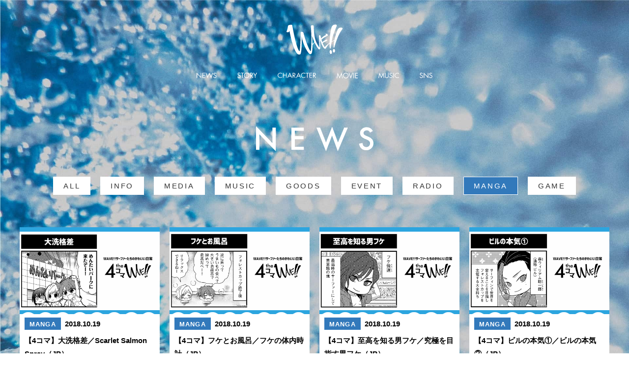

--- FILE ---
content_type: text/html; charset=UTF-8
request_url: https://wave-project.jp/news/category/manga/page/14/
body_size: 11156
content:

<!DOCTYPE html>
<html lang="ja">
  <head>
    <meta charset="utf-8">
    <meta name="viewport" content="width=device-width,initial-scale=1.0,maximum-scale=1.0,user-scalable=0">
    <title>NEWS | WAVE!! 公式サイト -「サーフィンやっぺ!!」</title>
    <link rel="shortcut icon" href="https://wave-project.jp/wp-content/themes/wave-project/assets/images/common/favicon.ico" type="image/vnd.microsoft.icon">
    <meta name="description" content="イケメン×サーフィン企画『WAVE!!』公式サイトです!!キャラクターデザイン：さらちよみ - 出演声優：前野智昭、小笠原仁、中島ヨシキ、白井悠介、佐藤拓也、土岐隼一、岡本信彦、森久保祥太郎">
    <meta name="keywords" content="WAVE,ウェーブ,サーフィン,波乗り,茨城,湘南,大分,宮城,MAGES.,LOVE&ART,前野智昭,小笠原仁,中島ヨシキ,白井悠介,佐藤拓也,土岐隼一,岡本信彦,森久保祥太郎">
    <meta property="og:type" content="website">
    <meta property="og:title" content="NEWS | イケメン×サーフィン企画『WAVE!!』公式サイト -「サーフィンやっぺ!!」">
    <meta property="og:site_name" content="イケメン×サーフィン企画『WAVE!!』公式サイト -「サーフィンやっぺ!!」">
    <meta property="og:url" content="https://wave-project.jp/news/">
    <meta property="og:image" content="https://wave-project.jp/wp-content/themes/wave-project/assets/images/common/ogp_2.png">
    <meta property="og:locale" content="ja_JP">
    <meta property="og:description" content="イケメン×サーフィン企画『WAVE!!』公式サイトです!!キャラクターデザイン：さらちよみ - 出演声優：前野智昭、小笠原仁、中島ヨシキ、白井悠介、佐藤拓也、土岐隼一、岡本信彦、森久保祥太郎">
    <meta name="twitter:card" content="summary_large_image">
    <meta name="twitter:image" content="https://wave-project.jp/wp-content/themes/wave-project/assets/images/common/ogp_2.png">
    <meta name="twitter:hash" content="#WAVE">
    <link rel="canonical" href="https://wave-project.jp/news/">
    <link rel="apple-touch-icon" href="https://wave-project.jp/wp-content/themes/wave-project/assets/images/common/apple-touch-icon.png">
    <link rel="apple-touch-icon" sizes="57x57" href="https://wave-project.jp/wp-content/themes/wave-project/assets/images/common/apple-touch-icon-57x57.png">
    <link rel="apple-touch-icon" sizes="72x72" href="https://wave-project.jp/wp-content/themes/wave-project/assets/images/common/apple-touch-icon-72x72.png">
    <link rel="apple-touch-icon" sizes="76x76" href="https://wave-project.jp/wp-content/themes/wave-project/assets/images/common/apple-touch-icon-76x76.png">
    <link rel="apple-touch-icon" sizes="114x114" href="https://wave-project.jp/wp-content/themes/wave-project/assets/images/common/apple-touch-icon-114x114.png">
    <link rel="apple-touch-icon" sizes="120x120" href="https://wave-project.jp/wp-content/themes/wave-project/assets/images/common/apple-touch-icon-120x120.png">
    <link rel="apple-touch-icon" sizes="144x144" href="https://wave-project.jp/wp-content/themes/wave-project/assets/images/common/apple-touch-icon-144x144.png">
    <link rel="apple-touch-icon" sizes="152x152" href="https://wave-project.jp/wp-content/themes/wave-project/assets/images/common/apple-touch-icon-152x152.png">
    <link rel="apple-touch-icon" sizes="180x180" href="https://wave-project.jp/wp-content/themes/wave-project/assets/images/common/apple-touch-icon-180x180.png">
    <link rel="stylesheet" href="//wave-project.jp/wp-content/themes/wave-project/assets/css/news/style.css">
    <!--[if lt IE 9]><script src="/common/js/html5shiv.js"></script><script src="http://css3-mediaqueries-js.googlecode.com/svn/trunk/css3-mediaqueries.js"></script><script src="/common/js/selectivizr-min.js"></script><![endif]-->
    <!-- Google Tag Manager-->
    <script>(function(w,d,s,l,i){w[l]=w[l]||[];w[l].push({'gtm.start':
    new Date().getTime(),event:'gtm.js'});var f=d.getElementsByTagName(s)[0],
    j=d.createElement(s),dl=l!='dataLayer'?'&l='+l:'';j.async=true;j.src=
    'https://www.googletagmanager.com/gtm.js?id='+i+dl;f.parentNode.insertBefore(j,f);
    })(window,document,'script','dataLayer','GTM-54XBBG');</script>
    <!-- End Google Tag Manager-->
  </head>
  <body class="sub" id="news">
    <!-- Google Tag Manager (noscript)-->
    <noscript><iframe src="https://www.googletagmanager.com/ns.html?id=GTM-54XBBG"
    height="0" width="0" style="display:none;visibility:hidden"></iframe></noscript>
    <!-- End Google Tag Manager (noscript)-->
    <div class="st-Wrapper">
      <header class="st-Header" id="st-Header">
        <div class="st-Header_Content">
          <div class="st-Header_Logo">
            <h1><a href="/"><img src="https://wave-project.jp/wp-content/themes/wave-project/assets/images/common/header/logo_wave.svg" alt="WAVE!!"></a></h1>
          </div>
          <div class="st-Header_Hamburger sp_b">
            <div><img src="https://wave-project.jp/wp-content/themes/wave-project/assets/images/sp/header/btn_hamburger.svg" alt="メニューボタン"></div>
          </div>
          <nav class="st-Header_Navi">
            <div class="st-Header_Navi-Close sp_b"><img src="https://wave-project.jp/wp-content/themes/wave-project/assets/images/sp/header/btn_nav_close.svg" alt="閉じるボタン"></div>
            <div class="st-Header_Navi-Logo sp_b"><img src="https://wave-project.jp/wp-content/themes/wave-project/assets/images/sp/header/logo_wave.svg" alt="WAVE!!"></div>
            <ul class="st-Header_Navi-List">
              <li class="news"><a href="/news/"><img class="pc_i" src="https://wave-project.jp/wp-content/themes/wave-project/assets/images/pc/header/nav_news.svg" alt="NEWS"><svg class="sp_i" xmlns="http://www.w3.org/2000/svg" viewBox="0 0 89.33 21.1"><defs><style>.cls-1{fill:#231815;}.cls-2{fill:#b4b4b5;}</style></defs><title>nav_news</title><g id="レイヤー_2" data-name="レイヤー 2"><g id="レイヤー_1-2" data-name="レイヤー 1"><polygon class="cls-1" points="0 0.18 14.91 15.8 14.91 0.99 17.04 0.99 17.04 20.97 2.13 5.38 2.13 20.11 0 20.11 0 0.18"/><polygon class="cls-1" points="26.55 0.99 36.46 0.99 36.46 2.97 28.68 2.97 28.68 8.65 36.24 8.65 36.24 10.63 28.68 10.63 28.68 18.13 36.46 18.13 36.46 20.11 26.55 20.11 26.55 0.99"/><polygon class="cls-1" points="51.09 15.32 57.28 0 63.47 15.32 68.49 0.99 70.8 0.99 63.47 21.1 57.28 5.71 51.09 21.1 43.77 0.99 46.07 0.99 51.09 15.32"/><path class="cls-1" d="M86.44,4.72a3.51,3.51,0,0,0-3.3-2.08A3,3,0,0,0,80,5.6c0,1.65,1.7,2.41,3,3l1.27.56c2.49,1.09,4.59,2.33,4.59,5.38a6,6,0,0,1-12,1l2.08-.58a3.94,3.94,0,0,0,3.83,3.55,3.84,3.84,0,0,0,3.93-3.73c0-2.23-1.75-3-3.53-3.8L82,10.42c-2.23-1-4.16-2.16-4.16-4.89,0-3,2.51-4.87,5.35-4.87a5.49,5.49,0,0,1,4.94,3Z"/><polygon class="cls-2" points="0.51 0.18 15.42 15.8 15.42 0.99 17.55 0.99 17.55 20.97 2.64 5.38 2.64 20.11 0.51 20.11 0.51 0.18"/><polygon class="cls-2" points="27.06 0.99 36.97 0.99 36.97 2.97 29.19 2.97 29.19 8.65 36.74 8.65 36.74 10.63 29.19 10.63 29.19 18.13 36.97 18.13 36.97 20.11 27.06 20.11 27.06 0.99"/><polygon class="cls-2" points="51.6 15.32 57.79 0 63.98 15.32 69 0.99 71.31 0.99 63.98 21.1 57.79 5.71 51.6 21.1 44.27 0.99 46.58 0.99 51.6 15.32"/><path class="cls-2" d="M86.95,4.72a3.51,3.51,0,0,0-3.3-2.08,3,3,0,0,0-3.17,3c0,1.65,1.7,2.41,3,3l1.27.56c2.49,1.09,4.59,2.33,4.59,5.38a6,6,0,0,1-12,1l2.08-.58a3.94,3.94,0,0,0,3.83,3.55,3.84,3.84,0,0,0,3.93-3.73c0-2.23-1.75-3-3.53-3.8l-1.17-.51c-2.23-1-4.16-2.16-4.16-4.89,0-3,2.51-4.87,5.35-4.87a5.49,5.49,0,0,1,4.94,3Z"/></g></g></svg></a>
              </li>
              <li class="story"><a href="/#story"><img class="pc_i" src="https://wave-project.jp/wp-content/themes/wave-project/assets/images/pc/header/nav_story.svg" alt="STORY"><svg class="sp_i" xmlns="http://www.w3.org/2000/svg" viewBox="0 0 95.39 19.78"><defs><style>.cls-1{fill:#231815;}.cls-2{fill:#b4b4b5;}</style></defs><title>nav_story</title><g id="レイヤー_2" data-name="レイヤー 2"><g id="レイヤー_1-2" data-name="レイヤー 1"><path class="cls-1" d="M9.59,4.06A3.51,3.51,0,0,0,6.29,2a3,3,0,0,0-3.17,3c0,1.65,1.7,2.41,3,3l1.27.56C9.87,9.59,12,10.83,12,13.87a5.91,5.91,0,0,1-6,5.91,5.91,5.91,0,0,1-6-4.95l2.08-.58A3.94,3.94,0,0,0,5.91,17.8a3.84,3.84,0,0,0,3.93-3.73c0-2.23-1.75-3-3.53-3.8L5.15,9.76C2.92,8.75,1,7.61,1,4.87,1,1.9,3.5,0,6.34,0a5.49,5.49,0,0,1,4.94,3Z"/><polygon class="cls-1" points="25.4 19.45 23.27 19.45 23.27 2.31 18.65 2.31 18.65 0.33 30.06 0.33 30.06 2.31 25.4 2.31 25.4 19.45"/><path class="cls-1" d="M55.39,9.92a10,10,0,0,1-19.93,0,10,10,0,0,1,19.93,0m-17.8,0A7.84,7.84,0,1,0,45.42,2a7.91,7.91,0,0,0-7.84,7.91"/><path class="cls-1" d="M66,19.45H63.84V.33H66.6c3.63,0,7,1,7,5.27a5,5,0,0,1-4.79,5.28l6.09,8.57H72.28L66.5,11.06H66ZM66,9.18h.66c2.41,0,4.84-.46,4.84-3.42,0-3.14-2.31-3.45-4.87-3.45H66Z"/><polygon class="cls-1" points="80.22 0.33 82.68 0.33 87.55 8.85 92.42 0.33 94.88 0.33 88.62 11.23 88.62 19.45 86.49 19.45 86.49 11.23 80.22 0.33"/><path class="cls-2" d="M10.09,4.06A3.51,3.51,0,0,0,6.8,2a3,3,0,0,0-3.17,3c0,1.65,1.7,2.41,3,3l1.27.56c2.49,1.09,4.59,2.33,4.59,5.38a5.91,5.91,0,0,1-6,5.91,5.91,5.91,0,0,1-6-4.95l2.08-.58A3.94,3.94,0,0,0,6.42,17.8a3.84,3.84,0,0,0,3.93-3.73c0-2.23-1.75-3-3.53-3.8L5.66,9.76C3.42,8.75,1.5,7.61,1.5,4.87,1.5,1.9,4,0,6.85,0a5.49,5.49,0,0,1,4.94,3Z"/><polygon class="cls-2" points="25.9 19.45 23.77 19.45 23.77 2.31 19.16 2.31 19.16 0.33 30.57 0.33 30.57 2.31 25.9 2.31 25.9 19.45"/><path class="cls-2" d="M55.89,9.92A10,10,0,0,1,36,9.92a10,10,0,0,1,19.93,0m-17.8,0A7.84,7.84,0,1,0,45.93,2a7.91,7.91,0,0,0-7.84,7.91"/><path class="cls-2" d="M66.48,19.45H64.35V.33h2.76c3.63,0,7,1,7,5.27a5,5,0,0,1-4.79,5.28l6.09,8.57H72.79L67,11.06h-.53Zm0-10.27h.66c2.41,0,4.84-.46,4.84-3.42,0-3.14-2.31-3.45-4.87-3.45h-.63Z"/><polygon class="cls-2" points="80.73 0.33 83.19 0.33 88.06 8.85 92.93 0.33 95.39 0.33 89.13 11.23 89.13 19.45 87 19.45 87 11.23 80.73 0.33"/></g></g></svg></a>
              </li>
              <li class="character"><a href="/#character"> <img class="pc_i" src="https://wave-project.jp/wp-content/themes/wave-project/assets/images/pc/header/nav_character.svg" alt="CHARACTER"><svg class="sp_i" xmlns="http://www.w3.org/2000/svg" viewBox="0 0 183.88 20.36"><defs><style>.cls-1{fill:#231815;}.cls-2{fill:#b4b4b5;}</style></defs><title>nav_character</title><g id="レイヤー_2" data-name="レイヤー 2"><g id="レイヤー_1-2" data-name="レイヤー 1"><path class="cls-1" d="M15.67,5.1A8.19,8.19,0,0,0,9.84,2.56a7.91,7.91,0,0,0,.05,15.82,8.37,8.37,0,0,0,5.78-2.54v2.64A9.85,9.85,0,0,1,10,20.36,10,10,0,0,1,0,10.55a10,10,0,0,1,10-10,9.23,9.23,0,0,1,5.71,1.88Z"/><polygon class="cls-1" points="36.43 8.67 36.43 0.91 38.56 0.91 38.56 20.04 36.43 20.04 36.43 10.65 26.64 10.65 26.64 20.04 24.51 20.04 24.51 0.91 26.64 0.91 26.64 8.67 36.43 8.67"/><path class="cls-1" d="M50.72,14.61,48.41,20H46.08L54.9,0l8.6,20H61.14l-2.26-5.43ZM54.85,5l-3.27,7.66H58Z"/><path class="cls-1" d="M73.1,20H71V.91h2.76c3.63,0,7,1,7,5.27a5,5,0,0,1-4.79,5.28L82,20H79.42l-5.78-8.39H73.1Zm0-10.27h.66c2.41,0,4.84-.46,4.84-3.42,0-3.15-2.31-3.45-4.87-3.45H73.1Z"/><path class="cls-1" d="M93.56,14.61,91.25,20H88.92L97.74,0l8.6,20H104l-2.26-5.43ZM97.69,5l-3.27,7.66h6.47Z"/><path class="cls-1" d="M127.53,5.1a8.19,8.19,0,0,0-5.83-2.54,7.91,7.91,0,0,0,.05,15.82,8.37,8.37,0,0,0,5.78-2.54v2.64a9.85,9.85,0,0,1-5.71,1.88,10,10,0,0,1-10-9.82,10,10,0,0,1,10-10,9.23,9.23,0,0,1,5.71,1.88Z"/><polygon class="cls-1" points="141.67 20.04 139.54 20.04 139.54 2.89 134.93 2.89 134.93 0.91 146.34 0.91 146.34 2.89 141.67 2.89 141.67 20.04"/><polygon class="cls-1" points="153.84 0.91 163.76 0.91 163.76 2.89 155.97 2.89 155.97 8.57 163.53 8.57 163.53 10.55 155.97 10.55 155.97 18.06 163.76 18.06 163.76 20.04 153.84 20.04 153.84 0.91"/><path class="cls-1" d="M174.44,20h-2.13V.91h2.76c3.63,0,7,1,7,5.27a5,5,0,0,1-4.79,5.28L183.37,20h-2.61L175,11.64h-.53Zm0-10.27h.66c2.41,0,4.84-.46,4.84-3.42,0-3.15-2.31-3.45-4.87-3.45h-.63Z"/><path class="cls-2" d="M16.18,5.1a8.19,8.19,0,0,0-5.83-2.54,7.91,7.91,0,0,0,.05,15.82,8.37,8.37,0,0,0,5.78-2.54v2.64a9.85,9.85,0,0,1-5.71,1.88,10,10,0,0,1-10-9.82,10,10,0,0,1,10-10,9.23,9.23,0,0,1,5.71,1.88Z"/><polygon class="cls-2" points="36.94 8.67 36.94 0.91 39.06 0.91 39.06 20.04 36.94 20.04 36.94 10.65 27.15 10.65 27.15 20.04 25.02 20.04 25.02 0.91 27.15 0.91 27.15 8.67 36.94 8.67"/><path class="cls-2" d="M51.23,14.61,48.92,20H46.59L55.41,0,64,20H61.65l-2.26-5.43ZM55.36,5l-3.27,7.66h6.47Z"/><path class="cls-2" d="M73.61,20H71.48V.91h2.76c3.63,0,7,1,7,5.27a5,5,0,0,1-4.79,5.28L82.54,20H79.92l-5.78-8.39h-.53Zm0-10.27h.66c2.41,0,4.84-.46,4.84-3.42,0-3.15-2.31-3.45-4.87-3.45h-.63Z"/><path class="cls-2" d="M94.06,14.61,91.76,20H89.42L98.25,0l8.6,20h-2.36l-2.26-5.43ZM98.2,5l-3.27,7.66h6.47Z"/><path class="cls-2" d="M128,5.1a8.19,8.19,0,0,0-5.83-2.54,7.91,7.91,0,0,0,.05,15.82A8.37,8.37,0,0,0,128,15.85v2.64a9.85,9.85,0,0,1-5.71,1.88,10,10,0,0,1-10-9.82,10,10,0,0,1,10-10A9.23,9.23,0,0,1,128,2.46Z"/><polygon class="cls-2" points="142.18 20.04 140.05 20.04 140.05 2.89 135.43 2.89 135.43 0.91 146.85 0.91 146.85 2.89 142.18 2.89 142.18 20.04"/><polygon class="cls-2" points="154.35 0.91 164.27 0.91 164.27 2.89 156.48 2.89 156.48 8.57 164.04 8.57 164.04 10.55 156.48 10.55 156.48 18.06 164.27 18.06 164.27 20.04 154.35 20.04 154.35 0.91"/><path class="cls-2" d="M175,20h-2.13V.91h2.76c3.63,0,7,1,7,5.27a5,5,0,0,1-4.79,5.28L183.88,20h-2.61l-5.78-8.39H175Zm0-10.27h.66c2.41,0,4.84-.46,4.84-3.42,0-3.15-2.31-3.45-4.87-3.45H175Z"/></g></g></svg></a>
              </li>
              <li class="movie"><a href="/movie/"><img class="pc_i" src="https://wave-project.jp/wp-content/themes/wave-project/assets/images/pc/header/nav_movie.svg" alt="MOVIE"><svg class="sp_i" xmlns="http://www.w3.org/2000/svg" viewBox="0 0 98.83 21.35"><defs><style>.cls-1{fill:#231815;}.cls-2{fill:#b4b4b5;}</style></defs><title>nav_movie</title><g id="レイヤー_2" data-name="レイヤー 2"><g id="レイヤー_1-2" data-name="レイヤー 1"><polygon class="cls-1" points="3.88 0 10.83 16.05 17.8 0 21.68 20.21 19.5 20.21 17.04 7.28 16.99 7.28 10.83 21 4.69 7.28 4.64 7.28 2.18 20.21 0 20.21 3.88 0"/><path class="cls-1" d="M48.41,10.68a10,10,0,0,1-19.93,0,10,10,0,0,1,19.93,0m-17.8,0a7.84,7.84,0,1,0,7.84-7.91,7.91,7.91,0,0,0-7.84,7.91"/><polygon class="cls-1" points="61.77 15.67 67.22 1.09 69.53 1.09 61.77 21.35 54.01 1.09 56.31 1.09 61.77 15.67"/><rect class="cls-1" x="76.88" y="1.09" width="2.13" height="19.12"/><polygon class="cls-1" points="88.41 1.09 98.32 1.09 98.32 3.07 90.54 3.07 90.54 8.75 98.1 8.75 98.1 10.73 90.54 10.73 90.54 18.23 98.32 18.23 98.32 20.21 88.41 20.21 88.41 1.09"/><polygon class="cls-2" points="4.39 0 11.34 16.05 18.31 0 22.19 20.21 20.01 20.21 17.55 7.28 17.5 7.28 11.34 21 5.2 7.28 5.15 7.28 2.69 20.21 0.51 20.21 4.39 0"/><path class="cls-2" d="M48.92,10.68a10,10,0,0,1-19.93,0,10,10,0,0,1,19.93,0m-17.8,0a7.84,7.84,0,1,0,7.84-7.91,7.91,7.91,0,0,0-7.84,7.91"/><polygon class="cls-2" points="62.28 15.67 67.73 1.09 70.04 1.09 62.28 21.35 54.52 1.09 56.82 1.09 62.28 15.67"/><rect class="cls-2" x="77.39" y="1.09" width="2.13" height="19.12"/><polygon class="cls-2" points="88.92 1.09 98.83 1.09 98.83 3.07 91.05 3.07 91.05 8.75 98.61 8.75 98.61 10.73 91.05 10.73 91.05 18.23 98.83 18.23 98.83 20.21 88.92 20.21 88.92 1.09"/></g></g></svg></a>
              </li>
              <li class="music"><a href="/music/"><img class="pc_i" src="https://wave-project.jp/wp-content/themes/wave-project/assets/images/pc/header/nav_music.svg" alt="MUSIC"><svg class="sp_i" xmlns="http://www.w3.org/2000/svg" viewBox="0 0 98.04 21"><defs><style>.cls-1{fill:#231815;}.cls-2{fill:#b4b4b5;}</style></defs><title>nav_music</title><g id="レイヤー_2" data-name="レイヤー 2"><g id="レイヤー_1-2" data-name="レイヤー 1"><polygon class="cls-1" points="3.88 0 10.83 16.05 17.8 0 21.68 20.21 19.5 20.21 17.04 7.28 16.99 7.28 10.83 21 4.69 7.28 4.64 7.28 2.18 20.21 0 20.21 3.88 0"/><path class="cls-1" d="M31.53,12.48c0,1.42-.05,3,.84,4.26a4.93,4.93,0,0,0,3.85,1.83A5.05,5.05,0,0,0,40,16.86c1-1.22.94-2.89.94-4.39V1.09H43v12c0,2.08-.15,3.73-1.67,5.3a7,7,0,0,1-5.15,2.18,7.16,7.16,0,0,1-4.95-2c-1.67-1.6-1.88-3.35-1.88-5.53v-12h2.13Z"/><path class="cls-1" d="M60.63,4.82a3.51,3.51,0,0,0-3.3-2.08,3,3,0,0,0-3.17,3c0,1.65,1.7,2.41,3,3l1.27.56C60.91,10.35,63,11.59,63,14.63a6,6,0,0,1-12,1L53.13,15A3.94,3.94,0,0,0,57,18.56a3.84,3.84,0,0,0,3.93-3.73c0-2.23-1.75-3-3.53-3.8l-1.17-.51C54,9.51,52,8.37,52,5.63c0-3,2.51-4.87,5.35-4.87a5.49,5.49,0,0,1,4.94,3Z"/><rect class="cls-1" x="71.4" y="1.09" width="2.13" height="19.12"/><path class="cls-1" d="M97.53,5.27A8.19,8.19,0,0,0,91.7,2.74a7.91,7.91,0,0,0,.05,15.82A8.37,8.37,0,0,0,97.53,16v2.64a9.85,9.85,0,0,1-5.71,1.88,10,10,0,0,1-10-9.82,10,10,0,0,1,10-10,9.23,9.23,0,0,1,5.71,1.88Z"/><polygon class="cls-2" points="4.39 0 11.34 16.05 18.31 0 22.19 20.21 20.01 20.21 17.55 7.28 17.5 7.28 11.34 21 5.2 7.28 5.15 7.28 2.69 20.21 0.51 20.21 4.39 0"/><path class="cls-2" d="M32,12.48c0,1.42-.05,3,.84,4.26a4.93,4.93,0,0,0,3.85,1.83,5.05,5.05,0,0,0,3.75-1.7c1-1.22.94-2.89.94-4.39V1.09h2.13v12c0,2.08-.15,3.73-1.67,5.3a7,7,0,0,1-5.15,2.18,7.16,7.16,0,0,1-4.95-2c-1.67-1.6-1.88-3.35-1.88-5.53v-12H32Z"/><path class="cls-2" d="M61.14,4.82a3.51,3.51,0,0,0-3.3-2.08,3,3,0,0,0-3.17,3c0,1.65,1.7,2.41,3,3l1.27.56c2.49,1.09,4.59,2.33,4.59,5.38a6,6,0,0,1-12,1L53.63,15a3.94,3.94,0,0,0,3.83,3.55,3.84,3.84,0,0,0,3.93-3.73c0-2.23-1.75-3-3.53-3.8l-1.17-.51c-2.23-1-4.16-2.16-4.16-4.89,0-3,2.51-4.87,5.35-4.87a5.49,5.49,0,0,1,4.94,3Z"/><rect class="cls-2" x="71.91" y="1.09" width="2.13" height="19.12"/><path class="cls-2" d="M98,5.27a8.19,8.19,0,0,0-5.83-2.54,7.91,7.91,0,0,0,.05,15.82A8.37,8.37,0,0,0,98,16v2.64a9.85,9.85,0,0,1-5.71,1.88,10,10,0,0,1-10-9.82,10,10,0,0,1,10-10A9.23,9.23,0,0,1,98,2.64Z"/></g></g></svg></a>
              </li>
              <li class="sns"><a href="/#sns"><img class="pc_i" src="https://wave-project.jp/wp-content/themes/wave-project/assets/images/pc/header/nav_sns.svg" alt="SNS"><svg class="sp_i" xmlns="http://www.w3.org/2000/svg" viewBox="0 0 58.23 20.8"><defs><style>.cls-1{fill:#231815;}.cls-2{fill:#b4b4b5;}</style></defs><title>nav_sns</title><g id="レイヤー_2" data-name="レイヤー 2"><g id="レイヤー_1-2" data-name="レイヤー 1"><path class="cls-1" d="M9.59,4.54a3.51,3.51,0,0,0-3.3-2.08,3,3,0,0,0-3.17,3c0,1.65,1.7,2.41,3,3L7.38,9C9.87,10.07,12,11.31,12,14.35a5.91,5.91,0,0,1-6,5.91,5.91,5.91,0,0,1-6-4.95l2.08-.58a3.94,3.94,0,0,0,3.83,3.55,3.84,3.84,0,0,0,3.93-3.73c0-2.23-1.75-3-3.53-3.8l-1.17-.51C2.92,9.23,1,8.09,1,5.35,1,2.38,3.5.48,6.34.48a5.49,5.49,0,0,1,4.94,3Z"/><polygon class="cls-1" points="20.4 0 35.31 15.62 35.31 0.81 37.44 0.81 37.44 20.8 22.53 5.2 22.53 19.93 20.4 19.93 20.4 0"/><path class="cls-1" d="M55.34,4.54A3.51,3.51,0,0,0,52,2.46a3,3,0,0,0-3.17,3c0,1.65,1.7,2.41,3,3L53.13,9c2.49,1.09,4.59,2.33,4.59,5.38a6,6,0,0,1-12,1l2.08-.58a3.94,3.94,0,0,0,3.83,3.55,3.84,3.84,0,0,0,3.93-3.73c0-2.23-1.75-3-3.53-3.8l-1.17-.51c-2.23-1-4.16-2.16-4.16-4.89,0-3,2.51-4.87,5.35-4.87a5.49,5.49,0,0,1,4.94,3Z"/><path class="cls-2" d="M10.09,4.54A3.51,3.51,0,0,0,6.8,2.46a3,3,0,0,0-3.17,3c0,1.65,1.7,2.41,3,3L7.89,9c2.49,1.09,4.59,2.33,4.59,5.38a5.91,5.91,0,0,1-6,5.91,5.91,5.91,0,0,1-6-4.95l2.08-.58a3.94,3.94,0,0,0,3.83,3.55,3.84,3.84,0,0,0,3.93-3.73c0-2.23-1.75-3-3.53-3.8l-1.17-.51C3.42,9.23,1.5,8.09,1.5,5.35,1.5,2.38,4,.48,6.85.48a5.49,5.49,0,0,1,4.94,3Z"/><polygon class="cls-2" points="20.91 0 35.82 15.62 35.82 0.81 37.95 0.81 37.95 20.8 23.04 5.2 23.04 19.93 20.91 19.93 20.91 0"/><path class="cls-2" d="M55.85,4.54a3.51,3.51,0,0,0-3.3-2.08,3,3,0,0,0-3.17,3c0,1.65,1.7,2.41,3,3L53.64,9c2.49,1.09,4.59,2.33,4.59,5.38a6,6,0,0,1-12,1l2.08-.58a3.94,3.94,0,0,0,3.83,3.55,3.84,3.84,0,0,0,3.93-3.73c0-2.23-1.75-3-3.53-3.8l-1.17-.51c-2.23-1-4.16-2.16-4.16-4.89,0-3,2.51-4.87,5.35-4.87a5.49,5.49,0,0,1,4.94,3Z"/></g></g></svg></a>
              </li>
            </ul>
            <ul class="st-Header_Navi-Share sp_f">
              <li><a href="http://twitter.com/share?url=https://wave-project.jp/&amp;text=WAVE%21%21%e5%85%ac%e5%bc%8f%e3%82%b5%e3%82%a4%e3%83%88%2d%e3%80%8c%e3%82%b5%e3%83%bc%e3%83%95%e3%82%a3%e3%83%b3%e3%82%84%e3%81%a3%e3%81%ba%21%21%e3%80%8d&amp;hashtags=LA_WAVE" onclick="javascript:window.open(this.href, '', 'menubar=no,toolbar=no,resizable=yes,scrollbars=yes,height=300,width=600');return false;"><img src="https://wave-project.jp/wp-content/themes/wave-project/assets/images/sp/header/btn_share_twitter.svg" alt="Twitter"></a></li>
              <li><a href="http://www.facebook.com/sharer.php?u=https://wave-project.jp/" onclick="javascript:window.open(this.href, '', 'menubar=no,toolbar=no,resizable=yes,scrollbars=yes,height=300,width=600');return false;"><img src="https://wave-project.jp/wp-content/themes/wave-project/assets/images/sp/header/btn_share_facebook.svg" alt="Facebook"></a></li>
              <li><a href="http://line.me/R/msg/text/?WAVE%21%21%e5%85%ac%e5%bc%8f%e3%82%b5%e3%82%a4%e3%83%88%2d%e3%80%8c%e3%82%b5%e3%83%bc%e3%83%95%e3%82%a3%e3%83%b3%e3%82%84%e3%81%a3%e3%81%ba%21%21%e3%80%8dhttps%3a%2f%2fwave-project%2ejp%2f" target="_blank"><img src="https://wave-project.jp/wp-content/themes/wave-project/assets/images/sp/header/btn_share_line.svg" alt="LINE"></a></li>
            </ul>
          </nav>
        </div>
      </header>
      <div class="news-Content">
        <div class="news-Arcives">
          <div class="news-Arcives_Heading">
            <h1><img src="https://wave-project.jp/wp-content/themes/wave-project/assets/images/common/index/news/ttl_news.svg" alt="NEWS"></h1>
          </div>
          <div class="news-Arcives_Body">
            <div class="tag">
              <ul>
                <li class="all"><a href="/news/">
                    <p>ALL</p></a></li>                <li class="info"><a href="https://wave-project.jp/news/category/info/">
                    <p>INFO</p></a></li>                <li class="media"><a href="https://wave-project.jp/news/category/media/">
                    <p>MEDIA</p></a></li>                <li class="music"><a href="https://wave-project.jp/news/category/music/">
                    <p>MUSIC</p></a></li>                <li class="goods"><a href="https://wave-project.jp/news/category/goods/">
                    <p>GOODS</p></a></li>                <li class="event"><a href="https://wave-project.jp/news/category/event/">
                    <p>EVENT</p></a></li>                <li class="radio"><a href="https://wave-project.jp/news/category/radio/">
                    <p>RADIO</p></a></li>                <li class="manga current"><a href="https://wave-project.jp/news/category/manga/">
                    <p>MANGA</p></a></li>                <li class="game"><a href="https://wave-project.jp/news/category/game/">
                    <p>GAME</p></a></li>              </ul>
            </div>
            <div class="list">
              <ul>                <li><a href="https://wave-project.jp/news/20181019/post-63">
                    <figure class="thumbnail"><img width="1000" height="563" src="https://wave-project.jp/wp-content/uploads/2019/11/04-1-1000x563.png" class="attachment-post-thumbnail size-post-thumbnail wp-post-image" alt="" decoding="async" fetchpriority="high" /></figure>
                    <div class="body">                      <p class="category manga"><span>MANGA</span></p>
                      <p class="date"><span>2018.10.19</span></p>
                      <p class="title">【4コマ】大洗格差／Scarlet Salmon Spray（JP）</p>
                    </div>
                    <p class="new"></p></a></li>                <li><a href="https://wave-project.jp/news/20181019/post-62">
                    <figure class="thumbnail"><img width="1000" height="563" src="https://wave-project.jp/wp-content/uploads/2018/10/03-3-2-1000x563.png" class="attachment-post-thumbnail size-post-thumbnail wp-post-image" alt="" decoding="async" /></figure>
                    <div class="body">                      <p class="category manga"><span>MANGA</span></p>
                      <p class="date"><span>2018.10.19</span></p>
                      <p class="title">【4コマ】フケとお風呂／フケの体内時計（JP）</p>
                    </div>
                    <p class="new"></p></a></li>                <li><a href="https://wave-project.jp/news/20181019/post-61">
                    <figure class="thumbnail"><img width="1000" height="563" src="https://wave-project.jp/wp-content/uploads/2019/11/03-2-1000x563.png" class="attachment-post-thumbnail size-post-thumbnail wp-post-image" alt="" decoding="async" /></figure>
                    <div class="body">                      <p class="category manga"><span>MANGA</span></p>
                      <p class="date"><span>2018.10.19</span></p>
                      <p class="title">【4コマ】至高を知る男フケ／究極を目指す男フケ（JP）</p>
                    </div>
                    <p class="new"></p></a></li>                <li><a href="https://wave-project.jp/news/20181019/post-60">
                    <figure class="thumbnail"><img width="1000" height="563" src="https://wave-project.jp/wp-content/uploads/2019/11/03-1-1000x563.png" class="attachment-post-thumbnail size-post-thumbnail wp-post-image" alt="" decoding="async" loading="lazy" /></figure>
                    <div class="body">                      <p class="category manga"><span>MANGA</span></p>
                      <p class="date"><span>2018.10.19</span></p>
                      <p class="title">【4コマ】ビルの本気①／ビルの本気②（JP）</p>
                    </div>
                    <p class="new"></p></a></li>                <li><a href="https://wave-project.jp/news/20181019/post-59">
                    <figure class="thumbnail"><img width="1000" height="563" src="https://wave-project.jp/wp-content/uploads/2019/11/02-3-1000x563.png" class="attachment-post-thumbnail size-post-thumbnail wp-post-image" alt="" decoding="async" loading="lazy" /></figure>
                    <div class="body">                      <p class="category manga"><span>MANGA</span></p>
                      <p class="date"><span>2018.10.19</span></p>
                      <p class="title">【4コマ】メガネと萌え／マッスルと萌え（JP）</p>
                    </div>
                    <p class="new"></p></a></li>                <li><a href="https://wave-project.jp/news/20181019/post-58">
                    <figure class="thumbnail"><img width="1000" height="563" src="https://wave-project.jp/wp-content/uploads/2019/11/02-2-1000x563.png" class="attachment-post-thumbnail size-post-thumbnail wp-post-image" alt="" decoding="async" loading="lazy" /></figure>
                    <div class="body">                      <p class="category manga"><span>MANGA</span></p>
                      <p class="date"><span>2018.10.19</span></p>
                      <p class="title">【4コマ】データショウ集／ふたりは仲良し（JP）</p>
                    </div>
                    <p class="new"></p></a></li>                <li><a href="https://wave-project.jp/news/20181019/post-57">
                    <figure class="thumbnail"><img width="1000" height="563" src="https://wave-project.jp/wp-content/uploads/2019/11/02-1-1000x563.png" class="attachment-post-thumbnail size-post-thumbnail wp-post-image" alt="" decoding="async" loading="lazy" /></figure>
                    <div class="body">                      <p class="category manga"><span>MANGA</span></p>
                      <p class="date"><span>2018.10.19</span></p>
                      <p class="title">【4コマ】厳名コウスケという男①／厳名コウスケという男②（JP）</p>
                    </div>
                    <p class="new"></p></a></li>                <li><a href="https://wave-project.jp/news/20181019/post-56">
                    <figure class="thumbnail"><img width="1000" height="563" src="https://wave-project.jp/wp-content/uploads/2019/11/01-3-1000x563.png" class="attachment-post-thumbnail size-post-thumbnail wp-post-image" alt="" decoding="async" loading="lazy" /></figure>
                    <div class="body">                      <p class="category manga"><span>MANGA</span></p>
                      <p class="date"><span>2018.10.19</span></p>
                      <p class="title">【4コマ】俺は笑わない／リスク回避（JP）</p>
                    </div>
                    <p class="new"></p></a></li>              </ul>
              <div class="pagenation"><div class='wp-pagenavi' role='navigation'>
<a class="first" aria-label="First Page" href="https://wave-project.jp/news/category/manga/">«</a><a class="previouspostslink" rel="prev" aria-label="前のページ" href="https://wave-project.jp/news/category/manga/page/13/">‹</a><a class="page smaller" title="ページ 11" href="https://wave-project.jp/news/category/manga/page/11/">11</a><a class="page smaller" title="ページ 12" href="https://wave-project.jp/news/category/manga/page/12/">12</a><a class="page smaller" title="ページ 13" href="https://wave-project.jp/news/category/manga/page/13/">13</a><span aria-current='page' class='current'>14</span><a class="page larger" title="ページ 15" href="https://wave-project.jp/news/category/manga/page/15/">15</a><a class="nextpostslink" rel="next" aria-label="次のページ" href="https://wave-project.jp/news/category/manga/page/15/">›</a>
</div></div>
            </div>
          </div>
        </div>
      </div>
      <footer class="st-Footer">
        <div class="st-Footer_Content">
          <p class="st-Footer_Catch"><svg xmlns="http://www.w3.org/2000/svg" viewBox="0 0 137.45 19.17"><defs><style>.cls-1{fill:#fff;}</style></defs><title>txt_catch</title><g id="レイヤー_2" data-name="レイヤー 2"><g id="レイヤー_1-2" data-name="レイヤー 1"><polygon class="cls-1" points="2.16 0 2.16 12.24 6.34 12.24 6.34 14.26 0 14.26 0 0 2.16 0"/><path class="cls-1" d="M18.25,10.25H11.81A2.71,2.71,0,0,0,12.53,12a2.21,2.21,0,0,0,1.63.65,2.09,2.09,0,0,0,1.28-.37,5.23,5.23,0,0,0,1.14-1.37l1.75,1a6.93,6.93,0,0,1-.86,1.18,5,5,0,0,1-1,.82,4,4,0,0,1-1.12.46,5.54,5.54,0,0,1-1.3.14,4.23,4.23,0,0,1-3.23-1.28A4.85,4.85,0,0,1,9.64,9.77a5,5,0,0,1,1.18-3.45A4.07,4.07,0,0,1,14,5a4.06,4.06,0,0,1,3.14,1.26,5,5,0,0,1,1.14,3.49ZM16.13,8.55A2,2,0,0,0,14,6.88a2,2,0,0,0-.7.12,2.17,2.17,0,0,0-.61.33,2,2,0,0,0-.46.52,2.26,2.26,0,0,0-.3.69Z"/><polygon class="cls-1" points="24.72 7.2 24.72 14.26 22.64 14.26 22.64 7.2 21.76 7.2 21.76 5.27 22.64 5.27 22.64 1.97 24.72 1.97 24.72 5.27 26.34 5.27 26.34 7.2 24.72 7.2"/><polygon class="cls-1" points="32.03 5.73 30.46 5.73 30.06 0 32.43 0 32.03 5.73"/><path class="cls-1" d="M41.73,6.8,40,7.71c-.27-.56-.6-.83-1-.83a.68.68,0,0,0-.49.19.67.67,0,0,0-.2.49c0,.34.4.68,1.21,1a7.54,7.54,0,0,1,2.23,1.32,2.26,2.26,0,0,1,.57,1.61,2.87,2.87,0,0,1-1,2.18,3.3,3.3,0,0,1-2.26.82,3.25,3.25,0,0,1-3.2-2.2l1.77-.83a3.85,3.85,0,0,0,.56.83,1.29,1.29,0,0,0,.91.35c.7,0,1.05-.32,1.05-1,0-.37-.27-.71-.82-1l-.63-.31-.63-.31a3.78,3.78,0,0,1-1.28-.89,2.21,2.21,0,0,1-.47-1.45,2.54,2.54,0,0,1,.8-1.93,2.82,2.82,0,0,1,2-.77A2.71,2.71,0,0,1,41.73,6.8"/><path class="cls-1" d="M61.74,14c0,.42,0,.8,0,1.12s-.07.61-.12.85a4,4,0,0,1-.86,1.75,4.25,4.25,0,0,1-3.35,1.4,4.48,4.48,0,0,1-3-1A4,4,0,0,1,53,15.44h2.08a2.46,2.46,0,0,0,.4,1,2.24,2.24,0,0,0,1.89.84q2.28,0,2.28-2.79V13.25a4,4,0,0,1-5.87-.06,5,5,0,0,1-1.18-3.37,5.25,5.25,0,0,1,1.09-3.35A3.86,3.86,0,0,1,56.83,5a3.63,3.63,0,0,1,2.83,1.26v-1h2.07Zm-2-4.27A3,3,0,0,0,59,7.68a2.35,2.35,0,0,0-1.82-.81,2.22,2.22,0,0,0-1.87.88,3.16,3.16,0,0,0-.62,2,3.14,3.14,0,0,0,.62,2,2.22,2.22,0,0,0,1.87.86,2.28,2.28,0,0,0,1.88-.87,3.05,3.05,0,0,0,.64-2"/><path class="cls-1" d="M74.61,10.25H68.17A2.78,2.78,0,0,0,68.88,12a2.22,2.22,0,0,0,1.64.65,2.15,2.15,0,0,0,1.29-.37,5.31,5.31,0,0,0,1.13-1.37l1.76,1a7.93,7.93,0,0,1-.86,1.18,4.92,4.92,0,0,1-1,.82,4,4,0,0,1-1.11.46,5.63,5.63,0,0,1-1.31.14,4.24,4.24,0,0,1-3.22-1.28A4.85,4.85,0,0,1,66,9.77a5,5,0,0,1,1.19-3.45,4.5,4.5,0,0,1,6.29,0,5,5,0,0,1,1.14,3.49ZM72.48,8.55a2,2,0,0,0-2.09-1.66,2.1,2.1,0,0,0-.71.12,2.06,2.06,0,0,0-.6.33,2,2,0,0,0-.46.52,2.25,2.25,0,0,0-.3.69Z"/><polygon class="cls-1" points="81.08 7.2 81.08 14.26 79 14.26 79 7.2 78.11 7.2 78.11 5.27 79 5.27 79 1.97 81.08 1.97 81.08 5.27 82.69 5.27 82.69 7.2 81.08 7.2"/><polygon class="cls-1" points="94.1 5.26 96.45 10.4 98.99 4.44 101.55 10.4 103.87 5.26 106.2 5.26 101.49 14.93 98.99 9.14 96.46 14.93 91.75 5.26 94.1 5.26"/><path class="cls-1" d="M117.5,10.25h-6.45a2.67,2.67,0,0,0,.72,1.76,2.2,2.2,0,0,0,1.63.65,2.12,2.12,0,0,0,1.28-.37,5.56,5.56,0,0,0,1.14-1.37l1.75,1a6.9,6.9,0,0,1-.87,1.18,4.47,4.47,0,0,1-1,.82,3.94,3.94,0,0,1-1.12.46,5.57,5.57,0,0,1-1.3.14,4.26,4.26,0,0,1-3.24-1.28,4.89,4.89,0,0,1-1.22-3.46,4.94,4.94,0,0,1,1.19-3.45,4.5,4.5,0,0,1,6.3,0,5,5,0,0,1,1.15,3.49Zm-2.14-1.71a2,2,0,0,0-2.09-1.66,2.08,2.08,0,0,0-1.32.45,2.21,2.21,0,0,0-.77,1.21Z"/><polygon class="cls-1" points="123.96 7.2 123.96 14.26 121.88 14.26 121.88 7.2 121 7.2 121 5.27 121.88 5.27 121.88 1.97 123.96 1.97 123.96 5.27 125.58 5.27 125.58 7.2 123.96 7.2"/><path class="cls-1" d="M134.89,13.23a1.23,1.23,0,0,1,.38-.9,1.26,1.26,0,0,1,.9-.37,1.22,1.22,0,0,1,.9.37,1.24,1.24,0,0,1,.38.91,1.22,1.22,0,0,1-.38.91,1.2,1.2,0,0,1-.9.37,1.24,1.24,0,0,1-.92-.37,1.22,1.22,0,0,1-.37-.92M135.12,0h2.09V11.08h-2.09Z"/></g></g></svg></p>
          <p class="st-Footer_Introduction"><svg xmlns="http://www.w3.org/2000/svg" viewBox="0 0 324.16 16.08"><defs><style>.cls-1{fill:#fff;}</style></defs><title>txt_introduction</title><g id="レイヤー_2" data-name="レイヤー 2"><g id="レイヤー_1-2" data-name="レイヤー 1"><polygon class="cls-1" points="1.86 4.18 3.43 0.29 5 4.18 6.28 0.54 6.86 0.54 5 5.65 3.43 1.74 1.86 5.65 0 0.54 0.59 0.54 1.86 4.18"/><path class="cls-1" d="M8.34.08V2.72h0a1,1,0,0,1,.86-.45c.84,0,1,.61,1,1.31V5.4H9.73V3.69c0-.49,0-.93-.64-.93s-.75.66-.75,1.2V5.4H7.83V.08Z"/><path class="cls-1" d="M11.91,4a1,1,0,0,0,1,1,1,1,0,0,0,.92-.62l.44.25a1.53,1.53,0,0,1-1.4.85,1.47,1.47,0,0,1-1.48-1.56,1.47,1.47,0,1,1,2.9.07Zm1.84-.44a.92.92,0,0,0-.89-.79,1,1,0,0,0-.92.79Z"/><path class="cls-1" d="M15.94,2.74h0a1,1,0,0,1,.86-.45c.84,0,1,.6,1,1.31V5.4h-.51V3.69c0-.49,0-.93-.64-.93s-.75.66-.75,1.2V5.4h-.52v-3h.52Z"/><polygon class="cls-1" points="22.46 4.42 23.4 2.14 24.35 4.42 25.25 2.37 25.84 2.37 24.34 5.61 23.4 3.36 22.47 5.61 20.98 2.37 21.57 2.37 22.46 4.42"/><path class="cls-1" d="M27,4a1,1,0,0,0,1,1,1,1,0,0,0,.92-.62l.44.25a1.53,1.53,0,0,1-1.4.85,1.47,1.47,0,0,1-1.48-1.56,1.47,1.47,0,1,1,2.9.07Zm1.84-.44a.92.92,0,0,0-.89-.79,1,1,0,0,0-.92.79Z"/><polygon class="cls-1" points="33.68 4.42 34.62 2.14 35.57 4.42 36.47 2.37 37.05 2.37 35.55 5.61 34.62 3.36 33.69 5.61 32.2 2.37 32.78 2.37 33.68 4.42"/><path class="cls-1" d="M38.18,4a1,1,0,0,0,1,1,1,1,0,0,0,.92-.62l.44.25a1.53,1.53,0,0,1-1.4.85,1.47,1.47,0,0,1-1.48-1.56,1.47,1.47,0,1,1,2.9.07ZM40,3.55a.92.92,0,0,0-.89-.79,1,1,0,0,0-.92.79Z"/><path class="cls-1" d="M42.2,2.7h0a.78.78,0,0,1,.67-.41.92.92,0,0,1,.46.14l-.25.47a.5.5,0,0,0-.31-.14c-.57,0-.59.73-.59,1.12V5.4h-.52v-3h.52Z"/><path class="cls-1" d="M44.46,4a1,1,0,0,0,1,1,1,1,0,0,0,.92-.62l.44.25a1.53,1.53,0,0,1-1.4.85,1.47,1.47,0,0,1-1.48-1.56,1.47,1.47,0,1,1,2.9.07Zm1.84-.44a.92.92,0,0,0-.89-.79,1,1,0,0,0-.92.79Z"/><path class="cls-1" d="M50.89,1.23a.37.37,0,1,1-.37-.37.37.37,0,0,1,.37.37M50.78,5.4h-.52v-3h.52Z"/><path class="cls-1" d="M52.72,2.74h0a1,1,0,0,1,.86-.45c.84,0,1,.6,1,1.31V5.4h-.51V3.69c0-.49,0-.93-.64-.93s-.75.66-.75,1.2V5.4H52.2v-3h.52Z"/><polygon class="cls-1" points="58.77 5.4 58.25 5.4 58.25 2.85 57.94 2.85 57.94 2.37 58.25 2.37 58.25 1.28 58.77 1.28 58.77 2.37 59.31 2.37 59.31 2.85 58.77 2.85 58.77 5.4"/><path class="cls-1" d="M60.75.08V2.72h0a1,1,0,0,1,.86-.45c.84,0,1,.61,1,1.31V5.4h-.51V3.69c0-.49,0-.93-.64-.93s-.75.66-.75,1.2V5.4h-.52V.08Z"/><path class="cls-1" d="M64.32,4a1,1,0,0,0,1,1,1,1,0,0,0,.92-.62l.44.25a1.53,1.53,0,0,1-1.4.85,1.47,1.47,0,0,1-1.48-1.56A1.47,1.47,0,1,1,66.7,4Zm1.84-.44a.92.92,0,0,0-.89-.79,1,1,0,0,0-.92.79Z"/><path class="cls-1" d="M70.54,2.7h0a.86.86,0,0,1,.73-.41.93.93,0,0,1,.84.5,1,1,0,0,1,.91-.5c.77,0,1,.63,1,1.27V5.4h-.52V3.64c0-.39,0-.88-.55-.88s-.66.57-.66,1V5.4h-.51V3.68c0-.37,0-.91-.54-.91s-.67.61-.67,1.07V5.4H70v-3h.52Z"/><path class="cls-1" d="M76,1.23a.37.37,0,0,1-.73,0,.37.37,0,1,1,.73,0M75.92,5.4H75.4v-3h.52Z"/><path class="cls-1" d="M79.61,5h0a1.29,1.29,0,0,1-1,.5A1.49,1.49,0,0,1,77.1,3.89a1.48,1.48,0,0,1,1.45-1.6,1.31,1.31,0,0,1,1,.51h0V.08h.51V5.4h-.51Zm-2-1.13a1,1,0,0,0,1,1.15,1,1,0,0,0,1-1.15,1,1,0,0,0-1-1.1,1,1,0,0,0-1,1.09"/><path class="cls-1" d="M83.77,5h0a1.29,1.29,0,0,1-1,.5,1.49,1.49,0,0,1-1.45-1.59,1.48,1.48,0,0,1,1.45-1.6,1.31,1.31,0,0,1,1,.51h0V.08h.51V5.4h-.51Zm-2-1.13a1,1,0,0,0,1,1.15,1,1,0,0,0,1-1.15,1,1,0,0,0-1-1.1,1,1,0,0,0-1,1.09"/><rect class="cls-1" x="85.63" y="0.08" width="0.52" height="5.31"/><path class="cls-1" d="M87.82,4a1,1,0,0,0,1,1,1,1,0,0,0,.92-.62l.44.25a1.53,1.53,0,0,1-1.4.85,1.47,1.47,0,0,1-1.48-1.56A1.47,1.47,0,1,1,90.2,4Zm1.84-.44a.92.92,0,0,0-.89-.79,1,1,0,0,0-.92.79Z"/><path class="cls-1" d="M94.75,3.07a.49.49,0,0,0-.41-.31A.37.37,0,0,0,94,3.1c0,.28.35.38.7.53a.92.92,0,0,1,.7.87,1,1,0,0,1-1,1,1.09,1.09,0,0,1-1.07-.77l.46-.19c.13.28.28.48.62.48a.46.46,0,0,0,.49-.46c0-.68-1.36-.44-1.36-1.4a.86.86,0,0,1,.9-.86.91.91,0,0,1,.8.56Z"/><path class="cls-1" d="M98.79,3.27h0a1.16,1.16,0,0,0-.94-.51,1.08,1.08,0,0,0-1.07,1.12,1.06,1.06,0,0,0,1,1.12,1.18,1.18,0,0,0,1-.52h0v.69a1.64,1.64,0,0,1-1,.31,1.57,1.57,0,0,1-1.61-1.6,1.6,1.6,0,0,1,1.62-1.6,1.63,1.63,0,0,1,.93.3Z"/><path class="cls-1" d="M100.57.08V2.72h0a1,1,0,0,1,.86-.45c.84,0,1,.61,1,1.31V5.4H102V3.69c0-.49,0-.93-.64-.93s-.75.66-.75,1.2V5.4h-.52V.08Z"/><path class="cls-1" d="M103.6,3.89a1.59,1.59,0,1,1,1.59,1.59,1.59,1.59,0,0,1-1.59-1.59m.52,0a1.08,1.08,0,1,0,2.15,0,1.08,1.08,0,1,0-2.15,0"/><path class="cls-1" d="M107.68,3.89a1.59,1.59,0,1,1,1.59,1.59,1.59,1.59,0,0,1-1.59-1.59m.52,0a1.08,1.08,0,1,0,2.15,0,1.08,1.08,0,1,0-2.15,0"/><rect class="cls-1" x="112" y="0.08" width="0.52" height="5.31"/><path class="cls-1" d="M116.08.08h.51V2.8h0a1.3,1.3,0,0,1,1-.51,1.48,1.48,0,0,1,1.46,1.6,1.5,1.5,0,0,1-1.45,1.6,1.27,1.27,0,0,1-1-.5h0V5.4h-.51Zm.49,3.77a1,1,0,0,0,1,1.15,1,1,0,0,0,1-1.15,1,1,0,0,0-1-1.1,1,1,0,0,0-1,1.09"/><polygon class="cls-1" points="119.67 2.37 120.26 2.37 121.33 4.54 122.31 2.37 122.9 2.37 120.66 7.1 120.08 7.1 121.06 5.11 119.67 2.37"/><polygon class="cls-1" points="126.54 5.4 126.02 5.4 126.02 2.85 125.71 2.85 125.71 2.37 126.02 2.37 126.02 1.28 126.54 1.28 126.54 2.37 127.08 2.37 127.08 2.85 126.54 2.85 126.54 5.4"/><path class="cls-1" d="M128.52.08V2.72h0a1,1,0,0,1,.86-.45c.84,0,1,.61,1,1.31V5.4h-.51V3.69c0-.49,0-.93-.64-.93s-.75.66-.75,1.2V5.4H128V.08Z"/><path class="cls-1" d="M132.09,4a1,1,0,0,0,1,1,1,1,0,0,0,.92-.62l.44.25a1.53,1.53,0,0,1-1.4.85,1.47,1.47,0,0,1-1.48-1.56,1.47,1.47,0,1,1,2.9.07Zm1.84-.44a.92.92,0,0,0-.89-.79,1,1,0,0,0-.92.79Z"/><path class="cls-1" d="M139,3.07a.49.49,0,0,0-.41-.31.37.37,0,0,0-.37.33c0,.28.35.38.7.53a.92.92,0,0,1,.7.87,1,1,0,0,1-1,1,1.09,1.09,0,0,1-1.07-.77l.46-.19c.13.28.28.48.62.48a.46.46,0,0,0,.49-.46c0-.68-1.36-.44-1.36-1.4a.86.86,0,0,1,.9-.86.91.91,0,0,1,.8.56Z"/><path class="cls-1" d="M141.07,4a1,1,0,0,0,1,1,1,1,0,0,0,.92-.62l.44.25a1.53,1.53,0,0,1-1.4.85,1.47,1.47,0,0,1-1.48-1.56,1.47,1.47,0,1,1,2.9.07Zm1.84-.44a.92.92,0,0,0-.89-.79,1,1,0,0,0-.92.79Z"/><path class="cls-1" d="M147.39,5.4h-.51V5h0a1.27,1.27,0,0,1-1,.5,1.49,1.49,0,0,1-1.45-1.59,1.48,1.48,0,0,1,1.45-1.6,1.31,1.31,0,0,1,1,.51h0V2.37h.51ZM144.9,3.85a1,1,0,0,0,1,1.15,1,1,0,0,0,1-1.15,1,1,0,0,0-1-1.1,1,1,0,0,0-1,1.09"/><polygon class="cls-1" points="149.55 4.86 148.82 6.5 148.48 6.36 149.07 4.69 149.55 4.86"/><path class="cls-1" d="M153.72.08V2.72h0a1,1,0,0,1,.86-.45c.84,0,1,.61,1,1.31V5.4h-.51V3.69c0-.49,0-.93-.64-.93s-.75.66-.75,1.2V5.4h-.52V.08Z"/><path class="cls-1" d="M157.29,4a1,1,0,0,0,1,1,1,1,0,0,0,.92-.62l.44.25a1.53,1.53,0,0,1-1.4.85,1.47,1.47,0,0,1-1.48-1.56,1.47,1.47,0,1,1,2.9.07Zm1.84-.44a.92.92,0,0,0-.89-.79,1,1,0,0,0-.92.79Z"/><polygon class="cls-1" points="164 4.42 164.94 2.14 165.89 4.42 166.79 2.37 167.38 2.37 165.88 5.61 164.94 3.36 164.01 5.61 162.52 2.37 163.11 2.37 164 4.42"/><path class="cls-1" d="M171,5.4h-.51V5h0a1.27,1.27,0,0,1-1,.5A1.49,1.49,0,0,1,168,3.89a1.48,1.48,0,0,1,1.45-1.6,1.31,1.31,0,0,1,1,.51h0V2.37H171Zm-2.49-1.55a1,1,0,0,0,1,1.15,1,1,0,0,0,1-1.15,1,1,0,0,0-1-1.1,1,1,0,0,0-1,1.09"/><path class="cls-1" d="M173.58,3.07a.49.49,0,0,0-.41-.31.37.37,0,0,0-.37.33c0,.28.35.38.7.53a.92.92,0,0,1,.7.87,1,1,0,0,1-1,1,1.09,1.09,0,0,1-1.07-.77l.46-.19c.13.28.28.48.62.48a.46.46,0,0,0,.49-.46c0-.68-1.36-.44-1.36-1.4a.86.86,0,0,1,.9-.86.91.91,0,0,1,.8.56Z"/><polygon class="cls-1" points="178.09 5.4 177.57 5.4 177.57 2.85 177.26 2.85 177.26 2.37 177.57 2.37 177.57 1.28 178.09 1.28 178.09 2.37 178.63 2.37 178.63 2.85 178.09 2.85 178.09 5.4"/><path class="cls-1" d="M180.07.08V2.72h0a1,1,0,0,1,.86-.45c.84,0,1,.61,1,1.31V5.4h-.51V3.69c0-.49,0-.93-.64-.93s-.75.66-.75,1.2V5.4h-.52V.08Z"/><path class="cls-1" d="M183.64,4a1,1,0,0,0,1,1,1,1,0,0,0,.92-.62l.44.25a1.53,1.53,0,0,1-1.4.85,1.47,1.47,0,0,1-1.48-1.56A1.47,1.47,0,1,1,186,4Zm1.84-.44a.92.92,0,0,0-.89-.79,1,1,0,0,0-.92.79Z"/><path class="cls-1" d="M189.08,3.89a1.59,1.59,0,1,1,1.59,1.59,1.59,1.59,0,0,1-1.59-1.59m.52,0a1.08,1.08,0,1,0,2.15,0,1.08,1.08,0,1,0-2.15,0"/><path class="cls-1" d="M193.91,2.74h0a1,1,0,0,1,.86-.45c.84,0,1,.6,1,1.31V5.4h-.51V3.69c0-.49,0-.93-.64-.93s-.75.66-.75,1.2V5.4h-.52v-3h.52Z"/><path class="cls-1" d="M197.49,4a1,1,0,0,0,1,1,1,1,0,0,0,.92-.62l.44.25a1.53,1.53,0,0,1-1.4.85A1.47,1.47,0,0,1,197,3.92a1.47,1.47,0,1,1,2.9.07Zm1.84-.44a.92.92,0,0,0-.89-.79,1,1,0,0,0-.92.79Z"/><polygon class="cls-1" points="204.2 4.42 205.14 2.14 206.09 4.42 206.99 2.37 207.58 2.37 206.08 5.61 205.14 3.36 204.21 5.61 202.72 2.37 203.31 2.37 204.2 4.42"/><path class="cls-1" d="M209,.08V2.72h0a1,1,0,0,1,.86-.45c.84,0,1,.61,1,1.31V5.4h-.51V3.69c0-.49,0-.93-.64-.93S209,3.42,209,4V5.4h-.52V.08Z"/><path class="cls-1" d="M212.08,3.89a1.59,1.59,0,1,1,1.59,1.59,1.59,1.59,0,0,1-1.59-1.59m.52,0a1.08,1.08,0,1,0,2.15,0,1.08,1.08,0,1,0-2.15,0"/><path class="cls-1" d="M219.31,1.23a.37.37,0,0,1-.73,0,.37.37,0,1,1,.73,0M219.2,5.4h-.52v-3h.52Z"/><path class="cls-1" d="M221.13,2.74h0a1,1,0,0,1,.86-.45c.84,0,1,.6,1,1.31V5.4h-.51V3.69c0-.49,0-.93-.64-.93s-.75.66-.75,1.2V5.4h-.52v-3h.52Z"/><polygon class="cls-1" points="225.34 4.41 226.24 2.37 226.82 2.37 225.34 5.59 223.85 2.37 224.44 2.37 225.34 4.41"/><path class="cls-1" d="M228.44,1.23a.37.37,0,0,1-.73,0,.37.37,0,1,1,.73,0m-.11,4.17h-.52v-3h.52Z"/><polygon class="cls-1" points="230.31 5.4 229.8 5.4 229.8 2.85 229.48 2.85 229.48 2.37 229.8 2.37 229.8 1.28 230.31 1.28 230.31 2.37 230.85 2.37 230.85 2.85 230.31 2.85 230.31 5.4"/><path class="cls-1" d="M232,4a1,1,0,0,0,1,1,1,1,0,0,0,.92-.62l.44.25a1.53,1.53,0,0,1-1.4.85,1.47,1.47,0,0,1-1.48-1.56,1.47,1.47,0,1,1,2.9.07Zm1.84-.44a.92.92,0,0,0-.89-.79,1,1,0,0,0-.92.79Z"/><path class="cls-1" d="M237.84,5h0a1.29,1.29,0,0,1-1,.5,1.49,1.49,0,0,1-1.45-1.59,1.48,1.48,0,0,1,1.45-1.6,1.31,1.31,0,0,1,1,.51h0V.08h.52V5.4h-.52Zm-2-1.13a1,1,0,0,0,1,1.15,1,1,0,0,0,1-1.15,1,1,0,0,0-1-1.1,1,1,0,0,0-1,1.09"/><path class="cls-1" d="M242.45,2.7h0a.86.86,0,0,1,.73-.41.93.93,0,0,1,.84.5,1,1,0,0,1,.91-.5c.77,0,1,.63,1,1.27V5.4h-.52V3.64c0-.39,0-.88-.55-.88s-.66.57-.66,1V5.4h-.52V3.68c0-.37,0-.91-.54-.91s-.67.61-.67,1.07V5.4h-.52v-3h.52Z"/><path class="cls-1" d="M247.57,4a1,1,0,0,0,1,1,1,1,0,0,0,.92-.62l.44.25a1.53,1.53,0,0,1-1.4.85A1.47,1.47,0,0,1,247,3.92a1.47,1.47,0,1,1,2.9.07Zm1.84-.44a.92.92,0,0,0-.89-.79,1,1,0,0,0-.92.79Z"/><polygon class="cls-1" points="253.82 5.4 253.3 5.4 253.3 2.85 252.99 2.85 252.99 2.37 253.3 2.37 253.3 1.28 253.82 1.28 253.82 2.37 254.36 2.37 254.36 2.85 253.82 2.85 253.82 5.4"/><path class="cls-1" d="M255,3.89a1.59,1.59,0,1,1,1.59,1.59A1.59,1.59,0,0,1,255,3.89m.52,0a1.08,1.08,0,1,0,2.15,0,1.08,1.08,0,1,0-2.15,0"/><polygon class="cls-1" points="262.05 5.4 261.54 5.4 261.54 2.85 261.22 2.85 261.22 2.37 261.54 2.37 261.54 1.28 262.05 1.28 262.05 2.37 262.59 2.37 262.59 2.85 262.05 2.85 262.05 5.4"/><path class="cls-1" d="M264,.08V2.72h0a1,1,0,0,1,.86-.45c.84,0,1,.61,1,1.31V5.4h-.51V3.69c0-.49,0-.93-.64-.93S264,3.42,264,4V5.4h-.52V.08Z"/><path class="cls-1" d="M267.61,4a1,1,0,0,0,1,1,1,1,0,0,0,.92-.62l.44.25a1.53,1.53,0,0,1-1.4.85,1.47,1.47,0,0,1-1.48-1.56A1.47,1.47,0,1,1,270,4Zm1.84-.44a.92.92,0,0,0-.89-.79,1,1,0,0,0-.92.79Z"/><polygon class="cls-1" points="274.32 4.42 275.26 2.14 276.21 4.42 277.11 2.37 277.7 2.37 276.2 5.61 275.26 3.36 274.33 5.61 272.84 2.37 273.43 2.37 274.32 4.42"/><path class="cls-1" d="M278.28,3.89a1.59,1.59,0,1,1,1.59,1.59,1.59,1.59,0,0,1-1.59-1.59m.52,0a1.08,1.08,0,1,0,2.15,0,1.08,1.08,0,1,0-2.15,0"/><path class="cls-1" d="M283.1,2.7h0a.78.78,0,0,1,.67-.41.92.92,0,0,1,.46.14L284,2.9a.5.5,0,0,0-.31-.14c-.57,0-.59.73-.59,1.12V5.4h-.52v-3h.52Z"/><rect class="cls-1" x="285.19" y="0.08" width="0.52" height="5.31"/><path class="cls-1" d="M289.35,5h0a1.29,1.29,0,0,1-1,.5,1.49,1.49,0,0,1-1.45-1.59,1.48,1.48,0,0,1,1.45-1.6,1.31,1.31,0,0,1,1,.51h0V.08h.52V5.4h-.52Zm-2-1.13a1,1,0,0,0,1,1.15,1,1,0,0,0,1-1.15,1,1,0,0,0-1-1.1,1,1,0,0,0-1,1.09"/><path class="cls-1" d="M293.18,3.89a1.59,1.59,0,1,1,1.59,1.59,1.59,1.59,0,0,1-1.59-1.59m.52,0a1.08,1.08,0,1,0,2.15,0,1.08,1.08,0,1,0-2.15,0"/><path class="cls-1" d="M298,5.4h-.52V2.85h-.28V2.37h.28V1.17a1.56,1.56,0,0,1,.14-.79.88.88,0,0,1,.78-.38,1.24,1.24,0,0,1,.37.06V.59a1.06,1.06,0,0,0-.35-.07c-.42,0-.42.3-.42.83v1h.77v.48H298Z"/><path class="cls-1" d="M303.08,3.07a.49.49,0,0,0-.41-.31.37.37,0,0,0-.37.33c0,.28.35.38.7.53a.92.92,0,0,1,.7.87,1,1,0,0,1-1,1,1.09,1.09,0,0,1-1.07-.77l.46-.19c.13.28.28.48.62.48a.46.46,0,0,0,.49-.46c0-.68-1.36-.44-1.36-1.4a.86.86,0,0,1,.9-.86.91.91,0,0,1,.8.56Z"/><path class="cls-1" d="M305.3,4.06c0,.51.06.95.68.95s.68-.44.68-.95V2.37h.51V4.12c0,.8-.3,1.36-1.2,1.36s-1.2-.56-1.2-1.36V2.37h.52Z"/><path class="cls-1" d="M309,2.7h0a.78.78,0,0,1,.67-.41.92.92,0,0,1,.46.14l-.25.47a.5.5,0,0,0-.31-.14c-.57,0-.59.73-.59,1.12V5.4h-.52v-3H309Z"/><path class="cls-1" d="M311.78,5.4h-.52V2.85H311V2.37h.28V1.17a1.56,1.56,0,0,1,.14-.79.88.88,0,0,1,.78-.38,1.24,1.24,0,0,1,.37.06V.59a1.06,1.06,0,0,0-.35-.07c-.42,0-.42.3-.42.83v1h.77v.48h-.77Z"/><path class="cls-1" d="M314.13,1.23a.37.37,0,1,1-.37-.37.37.37,0,0,1,.37.37M314,5.4h-.52v-3H314Z"/><path class="cls-1" d="M316,2.74h0a1,1,0,0,1,.86-.45c.84,0,1,.6,1,1.31V5.4h-.51V3.69c0-.49,0-.93-.64-.93S316,3.42,316,4V5.4h-.52v-3H316Z"/><path class="cls-1" d="M322,5.25a1.92,1.92,0,0,1-.31,1.3,1.46,1.46,0,0,1-1.17.53A1.39,1.39,0,0,1,319,5.69h.52a.9.9,0,0,0,1,.91c.8,0,1-.59,1-1.27V5h0a1.34,1.34,0,0,1-1,.5A1.48,1.48,0,0,1,319,3.9a1.51,1.51,0,0,1,1.46-1.61,1.26,1.26,0,0,1,1,.51h0V2.37H322Zm-2.49-1.4a1,1,0,0,0,1,1.15,1,1,0,0,0,1-1.15,1,1,0,0,0-1-1.1,1,1,0,0,0-1,1.09"/><path class="cls-1" d="M324.16,5.11a.36.36,0,1,1-.72,0,.36.36,0,0,1,.72,0"/><rect class="cls-1" x="68.64" y="9.52" width="0.54" height="4.85"/><polygon class="cls-1" points="73.81 13.4 74.75 11.12 75.69 13.4 76.59 11.35 77.18 11.35 75.68 14.59 74.75 12.34 73.81 14.59 72.32 11.35 72.91 11.35 73.81 13.4"/><path class="cls-1" d="M78.81,10.21a.37.37,0,1,1-.73,0,.37.37,0,1,1,.73,0m-.11,4.17h-.52v-3h.52Z"/><rect class="cls-1" x="80.11" y="9.07" width="0.52" height="5.31"/><rect class="cls-1" x="81.97" y="9.07" width="0.52" height="5.31"/><path class="cls-1" d="M86.59,11.72h0a1,1,0,0,1,.86-.45c.84,0,1,.6,1,1.31v1.8H88V12.67c0-.49,0-.93-.64-.93s-.75.66-.75,1.2v1.43h-.52v-3h.52Z"/><path class="cls-1" d="M90.16,13a1,1,0,0,0,1,1,1,1,0,0,0,.92-.62l.44.25a1.53,1.53,0,0,1-1.4.85,1.47,1.47,0,0,1-1.48-1.56,1.47,1.47,0,1,1,2.9.07ZM92,12.54a.92.92,0,0,0-.89-.79,1,1,0,0,0-.92.79Z"/><polygon class="cls-1" points="94.62 13.39 95.52 11.35 96.1 11.35 94.62 14.58 93.13 11.35 93.72 11.35 94.62 13.39"/><path class="cls-1" d="M97.21,13a1,1,0,0,0,1,1,1,1,0,0,0,.92-.62l.44.25a1.53,1.53,0,0,1-1.4.85,1.47,1.47,0,0,1-1.48-1.56,1.47,1.47,0,1,1,2.9.07ZM99,12.54a.92.92,0,0,0-.89-.79,1,1,0,0,0-.92.79Z"/><path class="cls-1" d="M101.23,11.68h0a.78.78,0,0,1,.67-.41.92.92,0,0,1,.46.14l-.25.47a.5.5,0,0,0-.31-.14c-.57,0-.59.73-.59,1.12v1.51h-.52v-3h.52Z"/><path class="cls-1" d="M106.08,14.38h-.52V11.83h-.28v-.48h.28v-1.2a1.56,1.56,0,0,1,.14-.79.88.88,0,0,1,.78-.38,1.24,1.24,0,0,1,.37.06v.52a1.06,1.06,0,0,0-.35-.07c-.42,0-.42.3-.42.83v1h.77v.48h-.77Z"/><path class="cls-1" d="M107.47,12.87a1.59,1.59,0,1,1,1.59,1.59,1.59,1.59,0,0,1-1.59-1.59m.52,0a1.08,1.08,0,1,0,1.08-1.12A1.07,1.07,0,0,0,108,12.86"/><path class="cls-1" d="M112.29,11.68h0a.78.78,0,0,1,.67-.41.91.91,0,0,1,.46.14l-.24.47a.5.5,0,0,0-.31-.14c-.57,0-.59.73-.59,1.12v1.51h-.52v-3h.52Z"/><path class="cls-1" d="M117,14.23a1.92,1.92,0,0,1-.31,1.3,1.46,1.46,0,0,1-1.17.53,1.39,1.39,0,0,1-1.49-1.39h.52a.9.9,0,0,0,1,.91c.8,0,1-.59,1-1.27V14h0a1.34,1.34,0,0,1-1,.5A1.48,1.48,0,0,1,114,12.88a1.51,1.51,0,0,1,1.46-1.61,1.26,1.26,0,0,1,1,.51h0v-.43H117Zm-2.49-1.4a1,1,0,0,0,1,1.15,1,1,0,0,0,1-1.15,1,1,0,0,0-1-1.1,1,1,0,0,0-1,1.09"/><path class="cls-1" d="M118.73,13a1,1,0,0,0,1,1,1,1,0,0,0,.92-.62l.44.25a1.53,1.53,0,0,1-1.4.85,1.47,1.47,0,0,1-1.48-1.56,1.47,1.47,0,1,1,2.9.07Zm1.84-.44a.92.92,0,0,0-.89-.79,1,1,0,0,0-.92.79Z"/><polygon class="cls-1" points="122.79 14.38 122.28 14.38 122.28 11.83 121.96 11.83 121.96 11.35 122.28 11.35 122.28 10.27 122.79 10.27 122.79 11.35 123.33 11.35 123.33 11.83 122.79 11.83 122.79 14.38"/><polygon class="cls-1" points="126.96 14.38 126.45 14.38 126.45 11.83 126.13 11.83 126.13 11.35 126.45 11.35 126.45 10.27 126.96 10.27 126.96 11.35 127.5 11.35 127.5 11.83 126.96 11.83 126.96 14.38"/><path class="cls-1" d="M128.95,9.07v2.64h0a1,1,0,0,1,.86-.45c.84,0,1,.61,1,1.31v1.8h-.51V12.67c0-.49,0-.93-.64-.93s-.75.66-.75,1.2v1.43h-.52V9.07Z"/><path class="cls-1" d="M132.52,13a1,1,0,0,0,1,1,1,1,0,0,0,.92-.62l.44.25a1.53,1.53,0,0,1-1.4.85A1.47,1.47,0,0,1,132,12.9a1.47,1.47,0,1,1,2.9.07Zm1.84-.44a.92.92,0,0,0-.89-.79,1,1,0,0,0-.92.79Z"/><polygon class="cls-1" points="138.77 14.38 138.25 14.38 138.25 11.83 137.94 11.83 137.94 11.35 138.25 11.35 138.25 10.27 138.77 10.27 138.77 11.35 139.31 11.35 139.31 11.83 138.77 11.83 138.77 14.38"/><path class="cls-1" d="M140.9,10.21a.37.37,0,1,1-.37-.37.37.37,0,0,1,.37.37m-.11,4.17h-.52v-3h.52Z"/><path class="cls-1" d="M142.72,11.68h0a.86.86,0,0,1,.73-.41.93.93,0,0,1,.84.5,1,1,0,0,1,.91-.5c.77,0,1,.63,1,1.27v1.84h-.52V12.62c0-.39,0-.88-.55-.88s-.66.57-.66,1v1.6h-.51V12.66c0-.37,0-.91-.54-.91s-.67.61-.67,1.07v1.56h-.52v-3h.52Z"/><path class="cls-1" d="M147.84,13a1,1,0,0,0,1,1,1,1,0,0,0,.92-.62l.44.25a1.53,1.53,0,0,1-1.4.85,1.47,1.47,0,0,1-1.48-1.56,1.47,1.47,0,1,1,2.9.07Zm1.84-.44a.92.92,0,0,0-.89-.79,1,1,0,0,0-.92.79Z"/><polygon class="cls-1" points="154.56 13.4 155.5 11.12 156.45 13.4 157.35 11.35 157.94 11.35 156.44 14.59 155.5 12.34 154.57 14.59 153.08 11.35 153.67 11.35 154.56 13.4"/><path class="cls-1" d="M159.06,13a1,1,0,0,0,1,1,1,1,0,0,0,.92-.62l.44.25a1.53,1.53,0,0,1-1.4.85,1.47,1.47,0,0,1-1.48-1.56,1.47,1.47,0,1,1,2.9.07Zm1.84-.44a.92.92,0,0,0-.89-.79,1,1,0,0,0-.92.79Z"/><path class="cls-1" d="M166,12.05a.49.49,0,0,0-.41-.31.37.37,0,0,0-.37.33c0,.28.35.38.7.53a.92.92,0,0,1,.7.87,1,1,0,0,1-1,1,1.09,1.09,0,0,1-1.07-.77l.46-.19c.13.28.28.48.62.48a.46.46,0,0,0,.49-.46c0-.68-1.36-.44-1.36-1.4a.86.86,0,0,1,.9-.86.91.91,0,0,1,.8.56Z"/><path class="cls-1" d="M168.25,11.78h0a1.27,1.27,0,0,1,1-.51,1.5,1.5,0,0,1,1.45,1.6,1.47,1.47,0,0,1-1.46,1.59,1.27,1.27,0,0,1-1-.51h0v2.13h-.51V11.35h.51Zm0,1a1,1,0,0,0,1,1.15,1,1,0,0,0,1-1.15,1,1,0,0,0-1-1.1,1,1,0,0,0-1,1.09"/><path class="cls-1" d="M172.22,13a1,1,0,0,0,1,1,1,1,0,0,0,.92-.62l.44.25a1.53,1.53,0,0,1-1.4.85,1.47,1.47,0,0,1-1.48-1.56,1.47,1.47,0,1,1,2.9.07Zm1.84-.44a.92.92,0,0,0-.89-.79,1,1,0,0,0-.92.79Z"/><path class="cls-1" d="M176.25,11.72h0a1,1,0,0,1,.86-.45c.84,0,1,.6,1,1.31v1.8h-.51V12.67c0-.49,0-.93-.64-.93s-.75.66-.75,1.2v1.43h-.52v-3h.52Z"/><polygon class="cls-1" points="180.07 14.38 179.55 14.38 179.55 11.83 179.24 11.83 179.24 11.35 179.55 11.35 179.55 10.27 180.07 10.27 180.07 11.35 180.61 11.35 180.61 11.83 180.07 11.83 180.07 14.38"/><polygon class="cls-1" points="184.24 14.38 183.72 14.38 183.72 11.83 183.41 11.83 183.41 11.35 183.72 11.35 183.72 10.27 184.24 10.27 184.24 11.35 184.78 11.35 184.78 11.83 184.24 11.83 184.24 14.38"/><path class="cls-1" d="M185.42,12.87A1.59,1.59,0,1,1,187,14.46a1.59,1.59,0,0,1-1.59-1.59m.52,0A1.08,1.08,0,1,0,187,11.74a1.07,1.07,0,0,0-1.08,1.12"/><path class="cls-1" d="M192.53,14.23a1.92,1.92,0,0,1-.31,1.3,1.46,1.46,0,0,1-1.17.53,1.39,1.39,0,0,1-1.49-1.39h.52a.9.9,0,0,0,1,.91c.8,0,1-.59,1-1.27V14h0a1.34,1.34,0,0,1-1,.5,1.48,1.48,0,0,1-1.44-1.58A1.51,1.51,0,0,1,191,11.27a1.26,1.26,0,0,1,1,.51h0v-.43h.51ZM190,12.83A1,1,0,0,0,191,14a1,1,0,0,0,1-1.15,1,1,0,0,0-1-1.1,1,1,0,0,0-1,1.09"/><path class="cls-1" d="M194.23,13a1,1,0,0,0,1,1,1,1,0,0,0,.92-.62l.44.25a1.53,1.53,0,0,1-1.4.85,1.47,1.47,0,0,1-1.48-1.56,1.47,1.47,0,1,1,2.9.07Zm1.84-.44a.92.92,0,0,0-.89-.79,1,1,0,0,0-.92.79Z"/><polygon class="cls-1" points="198.29 14.38 197.77 14.38 197.77 11.83 197.46 11.83 197.46 11.35 197.77 11.35 197.77 10.27 198.29 10.27 198.29 11.35 198.83 11.35 198.83 11.83 198.29 11.83 198.29 14.38"/><path class="cls-1" d="M200.27,9.07v2.64h0a1,1,0,0,1,.86-.45c.84,0,1,.61,1,1.31v1.8h-.51V12.67c0-.49,0-.93-.64-.93s-.75.66-.75,1.2v1.43h-.52V9.07Z"/><path class="cls-1" d="M203.84,13a1,1,0,0,0,1,1,1,1,0,0,0,.92-.62l.44.25a1.53,1.53,0,0,1-1.4.85,1.47,1.47,0,0,1-1.48-1.56,1.47,1.47,0,1,1,2.9.07Zm1.84-.44a.92.92,0,0,0-.89-.79,1,1,0,0,0-.92.79Z"/><path class="cls-1" d="M207.86,11.68h0a.78.78,0,0,1,.67-.41.91.91,0,0,1,.46.14l-.24.47a.5.5,0,0,0-.31-.14c-.57,0-.59.73-.59,1.12v1.51h-.52v-3h.52Z"/><path class="cls-1" d="M210.37,14.1a.36.36,0,1,1-.72,0,.36.36,0,0,1,.72,0"/><rect class="cls-1" x="214.12" y="9.52" width="0.54" height="4.85"/><rect class="cls-1" x="218.26" y="9.07" width="0.52" height="5.31"/><path class="cls-1" d="M219.91,12.87a1.59,1.59,0,1,1,1.59,1.59,1.59,1.59,0,0,1-1.59-1.59m.52,0a1.08,1.08,0,1,0,1.08-1.12,1.07,1.07,0,0,0-1.08,1.12"/><polygon class="cls-1" points="225.15 13.39 226.05 11.35 226.63 11.35 225.15 14.58 223.66 11.35 224.25 11.35 225.15 13.39"/><path class="cls-1" d="M227.74,13a1,1,0,0,0,1,1,1,1,0,0,0,.92-.62l.44.25a1.53,1.53,0,0,1-1.4.85,1.47,1.47,0,0,1-1.48-1.56,1.47,1.47,0,1,1,2.9.07Zm1.84-.44a.92.92,0,0,0-.89-.79,1,1,0,0,0-.92.79Z"/><path class="cls-1" d="M234.67,12.05a.49.49,0,0,0-.41-.31.37.37,0,0,0-.37.33c0,.28.35.38.7.53a.92.92,0,0,1,.7.87,1,1,0,0,1-1,1,1.09,1.09,0,0,1-1.07-.77l.46-.19c.13.28.28.48.62.48a.46.46,0,0,0,.49-.46c0-.68-1.36-.44-1.36-1.4a.86.86,0,0,1,.9-.86.91.91,0,0,1,.8.56Z"/><path class="cls-1" d="M236.89,13c0,.51.06.95.68.95s.68-.44.68-.95V11.35h.51V13.1c0,.8-.3,1.36-1.2,1.36s-1.2-.56-1.2-1.36V11.35h.52Z"/><path class="cls-1" d="M240.61,11.68h0a.78.78,0,0,1,.67-.41.91.91,0,0,1,.46.14l-.24.47a.5.5,0,0,0-.31-.14c-.57,0-.59.73-.59,1.12v1.51h-.52v-3h.52Z"/><path class="cls-1" d="M243.37,14.38h-.52V11.83h-.28v-.48h.28v-1.2a1.56,1.56,0,0,1,.14-.79.88.88,0,0,1,.78-.38,1.24,1.24,0,0,1,.37.06v.52a1.06,1.06,0,0,0-.35-.07c-.42,0-.42.3-.42.83v1h.77v.48h-.77Z"/><path class="cls-1" d="M245.72,10.21a.37.37,0,0,1-.73,0,.37.37,0,0,1,.73,0m-.11,4.17h-.52v-3h.52Z"/><path class="cls-1" d="M247.54,11.72h0a1,1,0,0,1,.86-.45c.84,0,1,.6,1,1.31v1.8h-.51V12.67c0-.49,0-.93-.64-.93s-.75.66-.75,1.2v1.43H247v-3h.52Z"/><path class="cls-1" d="M253.59,14.23a1.92,1.92,0,0,1-.31,1.3,1.46,1.46,0,0,1-1.17.53,1.39,1.39,0,0,1-1.49-1.39h.52a.9.9,0,0,0,1,.91c.8,0,1-.59,1-1.27V14h0a1.34,1.34,0,0,1-1,.5,1.48,1.48,0,0,1-1.44-1.58A1.51,1.51,0,0,1,252,11.27a1.26,1.26,0,0,1,1,.51h0v-.43h.52Zm-2.49-1.4a1,1,0,0,0,1,1.15,1,1,0,0,0,1-1.15,1,1,0,0,0-1-1.1,1,1,0,0,0-1,1.09"/><path class="cls-1" d="M255.84,14.1a.36.36,0,1,1-.72,0,.36.36,0,0,1,.72,0m-.62-4.57h.53v3.87h-.53Z"/></g></g></svg></p>
        </div>
      </footer>
    </div>
    <script src="//wave-project.jp/wp-content/themes/wave-project/assets/js/news/lib.js"></script>
    <script src="//wave-project.jp/wp-content/themes/wave-project/assets/js/news/app.bundle.js"></script>
  </body>
</html>

--- FILE ---
content_type: text/css
request_url: https://wave-project.jp/wp-content/themes/wave-project/assets/css/news/style.css
body_size: 4541
content:
@charset "UTF-8";html,body,div,span,applet,object,iframe,h1,h2,h3,h4,h5,h6,p,blockquote,pre,a,abbr,acronym,address,big,cite,code,del,dfn,em,img,ins,kbd,q,s,samp,small,strike,strong,sub,sup,tt,var,b,u,i,center,dl,dt,dd,ol,ul,li,fieldset,form,label,legend,table,caption,tbody,tfoot,thead,tr,th,td,article,aside,canvas,details,embed,figure,figcaption,footer,header,hgroup,menu,nav,output,ruby,section,summary,time,mark,audio,video{margin:0;padding:0;border:0;font-size:100%;font:inherit;vertical-align:baseline}article,aside,details,figcaption,figure,footer,header,hgroup,menu,nav,section{display:block}body{line-height:1}ol,ul{list-style:none}blockquote,q{quotes:none}blockquote:before,blockquote:after,q:before,q:after{content:'';content:none}table{border-collapse:collapse;border-spacing:0}@keyframes arrow-pc{0%{transform:translateY(-10px);opacity:0;-ms-filter:"progid:DXImageTransform.Microsoft.Alpha(Opacity=0)"}70%{opacity:1;-ms-filter:"progid:DXImageTransform.Microsoft.Alpha(Opacity=100)"}100%{opacity:0;-ms-filter:"progid:DXImageTransform.Microsoft.Alpha(Opacity=0)"}}@keyframes arrow-sp{0%{transform:translateY(-1.2vw);opacity:0;-ms-filter:"progid:DXImageTransform.Microsoft.Alpha(Opacity=0)"}70%{opacity:1;-ms-filter:"progid:DXImageTransform.Microsoft.Alpha(Opacity=100)"}100%{opacity:0;-ms-filter:"progid:DXImageTransform.Microsoft.Alpha(Opacity=0)"}}@keyframes fadeIn{0%{opacity:0;-ms-filter:"progid:DXImageTransform.Microsoft.Alpha(Opacity=0)"}100%{opacity:1;-ms-filter:"progid:DXImageTransform.Microsoft.Alpha(Opacity=100)"}}html{font-size:62.5%}@media print,screen and (max-width:1024px){html{font-size:1.30208vw}}body{min-width:1200px;margin:0 auto;font-family:"游ゴシック Medium",Yu Gothic Medium,"游ゴシック体",YuGothic,Noto Sans Japanese,Hiragino Kaku Gothic ProN,Hiragino Kaku Gothic Pro,"ＭＳ ゴシック","メイリオ",Meiryo,"ヒラギノ角ゴ Pro W3",Hiragino Kaku Gothic Pro,Osaka,"ＭＳ Ｐゴシック",MS PGothic,sans-serif;-webkit-font-smoothing:antialiased;overflow-x:hidden}@media print,screen and (max-width:1024px){body{min-width:100%}}@media print,screen and (max-width:1024px){body{-webkit-text-size-adjust:100%;-webkit-overflow-scrolling:touch}}*{box-sizing:border-box;zoom:1}li{list-style:none}a{color:#000;text-decoration:none}.pc_b{display:block!important}@media print,screen and (max-width:1024px){.pc_b{display:none!important}}.pc_i{display:inline!important}@media print,screen and (max-width:1024px){.pc_i{display:none!important}}.pc_ib{display:inline-block!important}@media print,screen and (max-width:1024px){.pc_ib{display:none!important}}.pc_f{display:-ms-flexbox!important;display:flex!important}@media print,screen and (max-width:1024px){.pc_f{display:none!important}}.sp_b{display:none!important}@media print,screen and (max-width:1024px){.sp_b{display:block!important}}.sp_i{display:none!important}@media print,screen and (max-width:1024px){.sp_i{display:inline!important}}.sp_ib{display:none!important}@media print,screen and (max-width:1024px){.sp_ib{display:inline-block!important}}.sp_f{display:none!important}@media print,screen and (max-width:1024px){.sp_f{display:-ms-flexbox!important;display:flex!important}}.st-Wrapper{position:relative;padding:0 0 90px;background:url(../../images/pc/news/bg_news.jpg) 50% 50% no-repeat;background-size:cover;background-attachment:fixed}@media print,screen and (max-width:1024px){.st-Wrapper{position:static;padding:0 0 10.41667vw}}.st-Wrapper:before{content:"";width:100%;height:100vh;min-height:100%;position:fixed;top:0;left:0;background:url(../../images/pc/news/bg_news.jpg) 50% 50% no-repeat;background-size:cover}@media print,screen and (max-width:1024px){.st-Wrapper:before{background:url(../../images/sp/news/bg_news.jpg) 50% 50% no-repeat;background-size:cover}}.sw-Movie{width:100%;height:100%;display:none;position:fixed;top:0;left:0;z-index:1001;background:#000}.sw-Movie_Overlay{width:100%;height:100%;background:rgba(0,0,0,.8);position:fixed;top:0;left:0;z-index:10000}.sw-Movie_Content{width:calc(100vh*16/9);max-width:100%;height:100vh;margin:0 auto;position:fixed;top:50%;-ms-transform:translateY(-50%);transform:translateY(-50%);left:0;right:0;z-index:10000}@media print,screen and (max-width:1024px){.sw-Movie_Content{width:100%;height:0;padding:56.25% 0 0}}.sw-Movie_Content iframe{width:100%;height:100%;position:absolute;top:0;left:0}.sw-Movie_Close{width:6.10526%;padding:5.89474% 0 0;position:fixed;top:0;right:0;background:url(../../images/common/index/btn_close_movie.png) 50% 50% no-repeat;background-size:cover;z-index:10000}@media print,screen and (min-width:1025px){.sw-Movie_Close{transition:.3s}.sw-Movie_Close:hover{opacity:.6;-ms-filter:"progid:DXImageTransform.Microsoft.Alpha(Opacity=60)"}}@media print,screen and (max-width:1024px){.sw-Movie_Close{width:15.10417%;padding:14.58333% 0 0}}.st-Header{width:100%;z-index:1001;position:relative;padding:50px 0 0}.st-Header img{width:100%;height:auto}@media print,screen and (max-width:1024px){.st-Header{padding:0;position:absolute;top:0}}.st-Header_Logo{width:113.96px;margin:0 auto}@media print,screen and (min-width:1025px){.st-Header_Logo{transition:.3s}.st-Header_Logo:hover{opacity:.6;-ms-filter:"progid:DXImageTransform.Microsoft.Alpha(Opacity=60)"}}@media print,screen and (max-width:1024px){.st-Header_Logo{width:13.24922vw;position:absolute;top:3.77604vw;left:3.64583vw}}@media print,screen and (max-width:1024px){.st-Header_Hamburger{width:7.33724vw;position:absolute;top:3.64583vw;right:3.64583vw}}.st-Header_Navi{margin:35px 0 0}@media print,screen and (max-width:1024px){.st-Header_Navi{width:59.375vw;margin:0;padding:17.31771vw 0 0 12.5vw;height:100%;background:#fff;position:fixed;top:0;right:0;-ms-transform:translateX(69.01042vw);transform:translateX(69.01042vw);transition:.3s ease;z-index:1000}}.st-Header_Navi.opened{-ms-transform:translateX(0);transform:translateX(0)}@media print,screen and (max-width:1024px){.st-Header_Navi:before{content:"";width:9.11458vw;height:100%;position:absolute;top:0;left:-8.85417vw;background:url(../../images/sp/header/bg_nav.png) 0 0 repeat-y;background-size:100%}}.st-Header_Navi-Close{width:5.85938vw;position:absolute;top:3.64583vw;right:3.90625vw}.st-Header_Navi-Logo{width:12.97057vw}.st-Header_Navi-List{display:-ms-flexbox;display:flex;-ms-flex-align:center;align-items:center;-ms-flex-pack:center;justify-content:center}@media print,screen and (max-width:1024px){.st-Header_Navi-List{margin:10.9375vw 0 0;display:block}}.st-Header_Navi-List li a{font-size:12px;font-size:1.2rem;color:#fff}@media print,screen and (min-width:1025px){.st-Header_Navi-List li a{transition:.3s}.st-Header_Navi-List li a:hover{opacity:.6;-ms-filter:"progid:DXImageTransform.Microsoft.Alpha(Opacity=60)"}}@media print,screen and (max-width:1024px){.st-Header_Navi-List li a{display:block}}.st-Header_Navi-List li+li{margin:0 0 0 42px}@media print,screen and (max-width:1024px){.st-Header_Navi-List li+li{margin:5.72917vw 0 0}}.st-Header_Navi-List li.news{width:40.341px}@media print,screen and (max-width:1024px){.st-Header_Navi-List li.news{width:11.63138vw}}.st-Header_Navi-List li.story{width:40.673px}@media print,screen and (max-width:1024px){.st-Header_Navi-List li.story{width:12.4207vw}}.st-Header_Navi-List li.character{width:77.73px}@media print,screen and (max-width:1024px){.st-Header_Navi-List li.character{width:23.94232vw}}.st-Header_Navi-List li.music{width:42.134px}@media print,screen and (max-width:1024px){.st-Header_Navi-List li.music{width:12.76602vw}}.st-Header_Navi-List li.movie{width:42.578px}@media print,screen and (max-width:1024px){.st-Header_Navi-List li.movie{width:12.86888vw}}.st-Header_Navi-List li.sns{width:26.064px}@media print,screen and (max-width:1024px){.st-Header_Navi-List li.sns{width:7.58229vw}}@media print,screen and (max-width:1024px){.st-Header_Navi-Share{width:100%;display:-ms-flexbox;display:flex;-ms-flex-align:center;align-items:center;-ms-flex-pack:center;justify-content:center;position:absolute;bottom:14.0625vw;left:0}}.st-Header_Navi-Share li{width:8.02357vw}.st-Header_Navi-Share li+li{margin:0 0 0 5.33854vw}.news-Content{position:relative}.news-Content .news-Arcives{margin:95px 0 0}@media print,screen and (max-width:1024px){.news-Content .news-Arcives{margin:23.30729vw 0 0}}.news-Content .news-Arcives img{width:100%;height:auto}.news-Content .news-Arcives_Heading h1{width:239px;margin:0 auto}@media print,screen and (max-width:1024px){.news-Content .news-Arcives_Heading h1{width:31.11979vw}}.news-Content .news-Arcives_Body .tag{width:1200px;margin:50px auto 0}@media print,screen and (max-width:1024px){.news-Content .news-Arcives_Body .tag{width:78.64583vw;margin:8.72396vw auto 0}}.news-Content .news-Arcives_Body .tag ul{margin:0 -10px -20px;display:-ms-flexbox;display:flex;-ms-flex-pack:center;justify-content:center;-ms-flex-wrap:wrap;flex-wrap:wrap}@media print,screen and (max-width:1024px){.news-Content .news-Arcives_Body .tag ul{margin:0 -1.30208vw -2.60417vw}}.news-Content .news-Arcives_Body .tag ul li{margin:0 10px 20px}@media print,screen and (max-width:1024px){.news-Content .news-Arcives_Body .tag ul li{margin:0 1.30208vw 2.60417vw}}.news-Content .news-Arcives_Body .tag ul li a{padding:10px 20px;font-size:15px;font-size:1.5rem;color:#333;display:inline-block;background:#fff;border:1px solid #fff;letter-spacing:.18em}@media print,screen and (min-width:1025px){.news-Content .news-Arcives_Body .tag ul li a{transition:.3s}.news-Content .news-Arcives_Body .tag ul li a:hover{color:#fff;background:#3279bb}}@media print,screen and (max-width:1024px){.news-Content .news-Arcives_Body .tag ul li a{padding:1.5625vw 2.60417vw}}.news-Content .news-Arcives_Body .tag ul li.current a{color:#fff;background:#3279bb}.news-Content .news-Arcives_Body .list{width:1200px;margin:66px auto 0}@media print,screen and (max-width:1024px){.news-Content .news-Arcives_Body .list{width:78.64583vw;margin:8.72396vw auto 0}}.news-Content .news-Arcives_Body .list>ul{margin:0 -10px -20px;display:-ms-flexbox;display:flex;-ms-flex-line-pack:start;align-content:flex-start;-ms-flex-wrap:wrap;flex-wrap:wrap}@media print,screen and (max-width:1024px){.news-Content .news-Arcives_Body .list>ul{margin:0 -2.08333vw -4.55729vw}}.news-Content .news-Arcives_Body .list>ul li{width:285px;margin:0 10px 20px;background:#fff}@media print,screen and (max-width:1024px){.news-Content .news-Arcives_Body .list>ul li{width:37.10938vw;margin:0 2.08333vw 4.55729vw}}.news-Content .news-Arcives_Body .list>ul li a{display:block;position:relative}@media print,screen and (min-width:1025px){.news-Content .news-Arcives_Body .list>ul li a:hover .thumbnail:before{-ms-transform:translateY(0);transform:translateY(0)}}.news-Content .news-Arcives_Body .list>ul li a .thumbnail{height:177px;line-height:0;overflow:hidden;position:relative;display:-ms-flexbox;display:flex;-ms-flex-align:center;align-items:center;-ms-flex-pack:center;justify-content:center;background:#2ca5df}@media print,screen and (max-width:1024px){.news-Content .news-Arcives_Body .list>ul li a .thumbnail{height:23.04688vw}}.news-Content .news-Arcives_Body .list>ul li a .thumbnail img{width:auto;height:auto;max-width:100%;max-height:100%}.news-Content .news-Arcives_Body .list>ul li a .thumbnail:before{content:"";width:100%;height:100%;position:absolute;top:0;left:0;background:url(../../images/common/index/news/txt_view.svg) 50% 50% no-repeat rgba(0,138,255,.6);background-size:4.43142vw;-ms-transform:translateY(-100%);transform:translateY(-100%)}@media print,screen and (min-width:1025px){.news-Content .news-Arcives_Body .list>ul li a .thumbnail:before{transition:.3s}}@media print,screen and (max-width:1024px){.news-Content .news-Arcives_Body .list>ul li a .thumbnail:before{background-size:13.67188vw}}.news-Content .news-Arcives_Body .list>ul li a .body{padding:.41667vw .75vw 1.25vw;background:#fff;position:relative}@media print,screen and (max-width:1024px){.news-Content .news-Arcives_Body .list>ul li a .body{padding:1.95312vw 2.34375vw 3.90625vw}}.news-Content .news-Arcives_Body .list>ul li a .body:before{content:"";width:100%;height:.38279vw;position:absolute;left:0;top:-.36667vw;background:url(../../images/common/index/news/bg_news_wave.png) repeat-x;background-size:contain}@media print,screen and (max-width:1024px){.news-Content .news-Arcives_Body .list>ul li a .body:before{height:1.04167vw;top:-1.04167vw}}.news-Content .news-Arcives_Body .list>ul li a .body p{font-size:15px;font-size:1.5rem;line-height:1.83333;font-weight:700}@media print,screen and (max-width:1024px){.news-Content .news-Arcives_Body .list>ul li a .body p{line-height:1.46667}}.news-Content .news-Arcives_Body .list>ul li a .body p.category{margin:0 5px 0 0;font-size:13px;font-size:1.3rem;display:inline-block;color:#fff;letter-spacing:.1em}@media print,screen and (max-width:1024px){.news-Content .news-Arcives_Body .list>ul li a .body p.category{margin:0 1.30208vw 0 0}}.news-Content .news-Arcives_Body .list>ul li a .body p.category span{padding:2px 10px 0;background:#3279bb;display:inline-block}@media print,screen and (max-width:1024px){.news-Content .news-Arcives_Body .list>ul li a .body p.category span{padding:.26042vw 1.30208vw}}.news-Content .news-Arcives_Body .list>ul li a .body p.date{display:inline-block}@media print,screen and (max-width:1024px){.news-Content .news-Arcives_Body .list>ul li a .body p.date{font-size:18px;font-size:1.8rem}}.news-Content .news-Arcives_Body .list>ul li a .body p.title{margin:7.5px 0 0}@media print,screen and (max-width:1024px){.news-Content .news-Arcives_Body .list>ul li a .body p.title{margin:.97656vw 0 0;font-size:20px;font-size:2rem}}.news-Content .news-Arcives_Body .list>ul li a .new{width:63px;position:absolute;top:-30px;right:-30px;z-index:1}@media print,screen and (max-width:1024px){.news-Content .news-Arcives_Body .list>ul li a .new{width:8.07292vw;top:-3.90625vw;right:-3.90625vw}}.news-Content .news-Arcives_Body .list .pagenation .wp-pagenavi{margin:65px 0 0;text-align:center;display:-ms-flexbox;display:flex;-ms-flex-pack:center;justify-content:center;-ms-flex-align:center;align-items:center;-ms-flex-wrap:wrap;flex-wrap:wrap}@media print,screen and (max-width:1024px){.news-Content .news-Arcives_Body .list .pagenation .wp-pagenavi{margin:11.71875vw 0 0}}.news-Content .news-Arcives_Body .list .pagenation .wp-pagenavi a,.news-Content .news-Arcives_Body .list .pagenation .wp-pagenavi span{width:31px;height:31px;margin:0 1.5px;white-space:nowrap;font-weight:500;font-size:15px;font-size:1.5rem;text-align:center;text-decoration:none;color:#fff;background:#555;display:-ms-flexbox;display:flex;-ms-flex-pack:center;justify-content:center;-ms-flex-align:center;align-items:center;-ms-flex-wrap:wrap;flex-wrap:wrap}@media print,screen and (max-width:1024px){.news-Content .news-Arcives_Body .list .pagenation .wp-pagenavi a,.news-Content .news-Arcives_Body .list .pagenation .wp-pagenavi span{width:7.03125vw;height:7.03125vw;margin:0 .65104%;font-size:20px;font-size:2rem}}@media print,screen and (min-width:1025px){.news-Content .news-Arcives_Body .list .pagenation .wp-pagenavi a.page{transition:.3s}.news-Content .news-Arcives_Body .list .pagenation .wp-pagenavi a.page:hover{background:#3279bb}}.news-Content .news-Arcives_Body .list .pagenation .wp-pagenavi span.current{background:#3279bb}.news-Content .news-Arcives_Body .list .pagenation .wp-pagenavi .previouspostslink,.news-Content .news-Arcives_Body .list .pagenation .wp-pagenavi .nextpostslink{width:31px;height:31px;padding:0}@media print,screen and (min-width:1025px){.news-Content .news-Arcives_Body .list .pagenation .wp-pagenavi .previouspostslink,.news-Content .news-Arcives_Body .list .pagenation .wp-pagenavi .nextpostslink{transition:.3s}.news-Content .news-Arcives_Body .list .pagenation .wp-pagenavi .previouspostslink:hover,.news-Content .news-Arcives_Body .list .pagenation .wp-pagenavi .nextpostslink:hover{background:#3279bb}}@media print,screen and (max-width:1024px){.news-Content .news-Arcives_Body .list .pagenation .wp-pagenavi .previouspostslink,.news-Content .news-Arcives_Body .list .pagenation .wp-pagenavi .nextpostslink{width:7.03125vw;height:7.03125vw;position:relative}}.news-Content .news-Detail{margin:95px 0 0}@media print,screen and (max-width:1024px){.news-Content .news-Detail{margin:23.30729vw 0 0}}.news-Content .news-Detail img{height:auto;max-width:100%}.news-Content .news-Detail_Heading p{width:239px;margin:0 auto}@media print,screen and (max-width:1024px){.news-Content .news-Detail_Heading p{width:31.11979vw}}.news-Content .news-Detail_Heading img{width:100%;height:auto}.news-Content .news-Detail_Body{margin:66px auto 0}@media print,screen and (max-width:1024px){.news-Content .news-Detail_Body{margin:6.11979vw auto 0}}.news-Content .news-Detail_Body .post{width:900px;margin:0 auto;padding:50px 50px 66px;background:rgba(255,255,255,.9);color:#444}@media print,screen and (max-width:1024px){.news-Content .news-Detail_Body .post{width:83.33333vw;padding:5.20833vw 5.20833vw 8.59375vw}}.news-Content .news-Detail_Body .post>.heading .category{margin:0 15px 0 0;font-size:18px;font-size:1.8rem;display:inline-block;color:#fff;letter-spacing:.1em}@media print,screen and (max-width:1024px){.news-Content .news-Detail_Body .post>.heading .category{margin:0 1.30208vw 0 0;font-size:22px;font-size:2.2rem}}.news-Content .news-Detail_Body .post>.heading .category span{padding:10px 15px;background:#3279bb;display:inline-block}@media print,screen and (max-width:1024px){.news-Content .news-Detail_Body .post>.heading .category span{padding:1.30208vw 1.95312vw}}.news-Content .news-Detail_Body .post>.heading .date{display:inline-block;font-size:18px;font-size:1.8rem;font-weight:600}@media print,screen and (max-width:1024px){.news-Content .news-Detail_Body .post>.heading .date{font-size:22px;font-size:2.2rem}}.news-Content .news-Detail_Body .post>.heading .title{margin:20px 0 0;font-size:30px;font-size:3rem;font-weight:600;line-height:1.225}@media print,screen and (max-width:1024px){.news-Content .news-Detail_Body .post>.heading .title{margin:2.60417vw 0 0;font-size:34px;font-size:3.4rem;line-height:1.35294}}.news-Content .news-Detail_Body .post>.body .eyecatch{margin:50px 0 0;text-align:center}@media print,screen and (max-width:1024px){.news-Content .news-Detail_Body .post>.body .eyecatch{margin:3.90625vw 0 0}}.news-Content .news-Detail_Body .post>.body .content{margin:30px 0 0;font-size:16px;font-size:1.6rem;line-height:2;word-wrap:break-word;overflow-wrap:break-word}@media print,screen and (max-width:1024px){.news-Content .news-Detail_Body .post>.body .content{margin:4.55729vw 0 0;font-size:24px;font-size:2.4rem;line-height:1.66667}}@media print,screen and (max-width:1024px){.news-Content .news-Detail_Body .post>.body .content iframe{width:100%;height:auto}}.news-Content .news-Detail_Body .post>.body .content h2{margin:0 0 10px;padding:15px;font-size:22px;font-size:2.2rem;color:#fff;background:#3e81bf;border-radius:10px;line-height:1.2}@media print,screen and (max-width:1024px){.news-Content .news-Detail_Body .post>.body .content h2{margin:0 0 2.60417vw;font-size:28px;font-size:2.8rem}}.news-Content .news-Detail_Body .post>.body .content h3{margin:0 0 10px;padding:5px 0 5px 20px;font-size:20px;font-size:2rem;position:relative;line-height:1.4}@media print,screen and (max-width:1024px){.news-Content .news-Detail_Body .post>.body .content h3{margin:0 0 2.60417vw;padding:.65104vw 0 .65104vw 3.90625vw;font-size:26px;font-size:2.6rem}}.news-Content .news-Detail_Body .post>.body .content h3:before{content:"";width:5px;height:100%;position:absolute;top:50%;-ms-transform:translateY(-50%);transform:translateY(-50%);left:0;background:#3e81bf}@media print,screen and (max-width:1024px){.news-Content .news-Detail_Body .post>.body .content h3:before{width:.97656vw}}.news-Content .news-Detail_Body .post>.body .content h4{margin:0 0 10px;padding:10px 0;font-size:18px;font-size:1.8rem;position:relative;line-height:1.4}@media print,screen and (max-width:1024px){.news-Content .news-Detail_Body .post>.body .content h4{padding:1.95312vw 0;margin:0 0 2.60417vw;font-size:25px;font-size:2.5rem}}.news-Content .news-Detail_Body .post>.body .content h4:before{content:"";width:100%;height:2px;position:absolute;bottom:0;left:0;background:#3e81bf}.news-Content .news-Detail_Body .post>.body .content strong{font-weight:700}.news-Content .news-Detail_Body .post>.body .content a{color:#3e81bf}@media print,screen and (min-width:1025px){.news-Content .news-Detail_Body .post>.body .content a:hover{text-decoration:underline}}.news-Content .news-Detail_Body .post>.body .share{margin:30px 0 0}@media print,screen and (max-width:1024px){.news-Content .news-Detail_Body .post>.body .share{margin:7.8125vw 0 0}}.news-Content .news-Detail_Body .post>.body .share img{width:100%;height:auto}.news-Content .news-Detail_Body .post>.body .share>p{width:140px;margin:0 auto}@media print,screen and (max-width:1024px){.news-Content .news-Detail_Body .post>.body .share>p{width:22.65625vw}}.news-Content .news-Detail_Body .post>.body .share .list{margin:15px -15px 0;padding:37px 0;position:relative;display:-ms-flexbox;display:flex;-ms-flex-pack:center;justify-content:center;-ms-flex-align:center;align-items:center}@media print,screen and (max-width:1024px){.news-Content .news-Detail_Body .post>.body .share .list{margin:1.95312vw -1.95312vw 0}}.news-Content .news-Detail_Body .post>.body .share .list:before,.news-Content .news-Detail_Body .post>.body .share .list:after{content:"";width:191px;height:9px;margin:0 auto;position:absolute;left:0;right:0;background:url(../../images/common/news/img_line_jagged.svg) 0 0 no-repeat;background-size:cover}@media print,screen and (max-width:1024px){.news-Content .news-Detail_Body .post>.body .share .list:before,.news-Content .news-Detail_Body .post>.body .share .list:after{width:24.86979vw;height:1.17188vw}}.news-Content .news-Detail_Body .post>.body .share .list:before{top:0}.news-Content .news-Detail_Body .post>.body .share .list:after{bottom:0}.news-Content .news-Detail_Body .post>.body .share .list li{width:60px;margin:0 15px}@media print,screen and (min-width:1025px){.news-Content .news-Detail_Body .post>.body .share .list li{transition:.3s}.news-Content .news-Detail_Body .post>.body .share .list li:hover{opacity:.6;-ms-filter:"progid:DXImageTransform.Microsoft.Alpha(Opacity=60)"}}@media print,screen and (max-width:1024px){.news-Content .news-Detail_Body .post>.body .share .list li{width:7.8125vw;margin:0 1.95312vw}}.news-Content .news-Detail_Body .pagenation{width:900px;margin:68px auto 0}@media print,screen and (max-width:1024px){.news-Content .news-Detail_Body .pagenation{width:83.33333vw;margin:9.24479vw auto 0}}.news-Content .news-Detail_Body .pagenation img{width:100%;height:auto}.news-Content .news-Detail_Body .pagenation ul{width:100%;display:-ms-flexbox;display:flex;-ms-flex-pack:justify;justify-content:space-between;-ms-flex-align:center;align-items:center;position:relative}.news-Content .news-Detail_Body .pagenation ul li img{width:100%;height:auto}.news-Content .news-Detail_Body .pagenation ul li.prev{width:86.05px}@media print,screen and (max-width:1024px){.news-Content .news-Detail_Body .pagenation ul li.prev{width:11.20443vw}}.news-Content .news-Detail_Body .pagenation ul li.list{width:100.63px;margin:0 auto;position:absolute;top:50%;-ms-transform:translateY(-50%);transform:translateY(-50%);left:0;right:0}@media print,screen and (max-width:1024px){.news-Content .news-Detail_Body .pagenation ul li.list{width:13.10286vw}}.news-Content .news-Detail_Body .pagenation ul li.next{width:89.77px}@media print,screen and (max-width:1024px){.news-Content .news-Detail_Body .pagenation ul li.next{width:11.6888vw}}@media print,screen and (min-width:1025px){.news-Content .news-Detail_Body .pagenation ul li{transition:.3s}.news-Content .news-Detail_Body .pagenation ul li:hover{opacity:.6;-ms-filter:"progid:DXImageTransform.Microsoft.Alpha(Opacity=60)"}}.st-Footer{width:100%;position:relative;margin:3.64583vw 0 0}.st-Footer img{width:100%;height:auto}@media print,screen and (max-width:1024px){.st-Footer{margin:9.11458vw 0 0}}.st-Footer_Catch{width:137.45px;height:19.171px;margin:0 auto}@media print,screen and (max-width:1024px){.st-Footer_Catch{width:17.89714vw;height:auto}}.st-Footer_Introduction{width:324.162px;height:16.079px;margin:10px auto 0}@media print,screen and (max-width:1024px){.st-Footer_Introduction{width:42.20859vw;height:auto;margin:1.30208vw auto 0}}@media print,screen and (max-width:1024px){.st-Footer .slick-arrow{width:9.89583vw;height:9.89583vw;position:fixed;top:auto;bottom:3.90625vw;-ms-transform:translateY(0);transform:translateY(0);transition:.3s;z-index:1;opacity:0;-ms-filter:"progid:DXImageTransform.Microsoft.Alpha(Opacity=0)";visibility:hidden}}.st-Footer .slick-arrow:before{display:none}.st-Footer .slick-arrow.slick-disabled{opacity:0;-ms-filter:"progid:DXImageTransform.Microsoft.Alpha(Opacity=0)";visibility:hidden}@media print,screen and (max-width:1024px){.st-Footer .slick-arrow.slick-prev{left:5.59896vw;background:url(../../images/sp/index/character/icon_prev.png) 0 0 no-repeat;background-size:cover}}@media print,screen and (max-width:1024px){.st-Footer .slick-arrow.slick-next{right:5.59896vw;background:url(../../images/sp/index/character/icon_next.png) 0 0 no-repeat;background-size:cover}}@media print,screen and (max-width:1024px){.st-Footer .slick-arrow.active{opacity:1;-ms-filter:"progid:DXImageTransform.Microsoft.Alpha(Opacity=100)";visibility:visible}}@media print{*{-webkit-print-color-adjust:exact;opacity:1!important;-ms-filter:"progid:DXImageTransform.Microsoft.Alpha(Opacity=100)"}}

--- FILE ---
content_type: image/svg+xml
request_url: https://wave-project.jp/wp-content/themes/wave-project/assets/images/sp/header/btn_hamburger.svg
body_size: 392
content:
<svg xmlns="http://www.w3.org/2000/svg" viewBox="0 0 56.35 45.13"><defs><style>.cls-1{fill:#fff;}</style></defs><title>btn_hamburger</title><g id="レイヤー_2" data-name="レイヤー 2"><g id="ページ_ニュース" data-name="ページ/ニュース"><polygon class="cls-1" points="40.38 0 32.29 3.13 24.2 0 16.12 3.13 11.67 1.41 9.38 0.52 8.04 0 0 3.11 0 3.35 0 11.42 0.6 11.19 8.04 8.3 16.12 11.44 24.21 8.31 32.29 11.44 40.38 8.31 48.46 11.44 56.35 8.38 56.35 0.07 48.46 3.13 40.38 0"/><polygon class="cls-1" points="40.38 16.85 32.29 19.98 24.2 16.85 16.12 19.98 11.67 18.25 9.38 17.36 8.04 16.85 0 19.96 0 20.19 0 28.26 0.6 28.04 8.04 25.15 16.12 28.28 24.21 25.15 32.29 28.28 40.38 25.15 48.46 28.28 56.35 25.23 56.35 16.92 48.46 19.98 40.38 16.85"/><polygon class="cls-1" points="40.38 33.69 32.29 36.83 24.2 33.69 16.12 36.83 11.67 35.1 9.38 34.21 8.04 33.69 0 36.81 0 37.04 0 45.11 0.6 44.88 8.04 42 16.12 45.13 24.21 42 32.29 45.13 40.38 42 48.46 45.13 56.35 42.07 56.35 33.77 48.46 36.83 40.38 33.69"/></g></g></svg>

--- FILE ---
content_type: image/svg+xml
request_url: https://wave-project.jp/wp-content/themes/wave-project/assets/images/common/header/logo_wave.svg
body_size: 1388
content:
<svg xmlns="http://www.w3.org/2000/svg" viewBox="0 0 123.96 65.96"><defs><style>.cls-1{fill:#fff;}</style></defs><title>アセット 1</title><g id="レイヤー_2" data-name="レイヤー 2"><g id="ページ_メインビジュアル" data-name="ページ/メインビジュアル"><path class="cls-1" d="M97.49,55.82c-1.38.16-2.27,2.27-2,4.7s1.64,4.28,3,4.1,2.27-2.26,2-4.7S98.88,55.65,97.49,55.82ZM105,53.43c-1.4,0-2.55,1.75-2.57,3.95s1.09,4,2.48,4,2.54-1.75,2.57-3.94S106.39,53.44,105,53.43ZM122.68,7a13.62,13.62,0,0,0-5.31.05,6.69,6.69,0,0,0-3.46,2.68c-.8,1.28-1.7,2.34-5.19,13.41A107.36,107.36,0,0,0,106,34c-2.15,1.06-4.11,2.11-5.88,3.14.72-3.82,1.53-7.78,2.21-10.56,1.58-6.53,7.85-20.95,8.59-23A2.53,2.53,0,0,0,109.49.09a13.83,13.83,0,0,0-5.78.78,7.27,7.27,0,0,0-3.36,3.54c-.68,1.56-1.5,2.9-3.59,16.06A139.65,139.65,0,0,0,95.2,40.18c-7.62,5.12-10.58,9.06-10.65,9.17l-.17-.22a37.76,37.76,0,0,1-4.31-8.47,24.57,24.57,0,0,1,2.42-1.79c1.93-1,4.19-2.15,6.88-3.41l.18-.11h0c.73-.36.74-.69.73-.84s-.22-1.1-.22-1.1h0a.31.31,0,0,0,0-.11c-.1-.66-1-.48-1-.48a20.18,20.18,0,0,0-4.45,1.93h0a19.65,19.65,0,0,0-5.36,3.77q-1-2.62-1.81-5.29C78.51,32,82.05,28.71,91,24.57c.35-.16.5-.37.24-1.53-.19-.86-.6-2.46-.94-2.52A16.65,16.65,0,0,1,87,20c-.51-.28-.29,1-.18,1.7a1,1,0,0,0,1.15.88c-8.3,3.64-10.43,7-11.24,8.2-.33-1.23-.88-3.6-1.33-5.27-.35-1.31-.44-1.69-.86-1.9a5,5,0,0,0-2.19.08c-.69.13-.63.62-.52,2.18.11,1.72.91,20.51,1.17,22.3.37,2.55-.78,1.54-.78,1.54s-2.37-2.42-6.82-12.34c-4.34-11.2-4.71-21.06-5.22-33.21-.13-2.89-.93-2.74-4.29-2.39-.26,0-1.77.18-1.85,1.09-.07.71.33,6.18.46,8.65,1.07,20.92.63,31.9-.15,41.09-.56,6.56-1.08,6-1.37,5.57C51.28,55.87,45.23,46.47,37.45,18c-.46-1.68-3.06-2.25-4.58-2.25s-1.52,2-1.52,2S30.78,57,28.69,58.62c0,0-6.77-4.15-15.83-56.34C12.61.83,12.18.18,9.38.49,7.32.72,3.63,1.07,3.3,3.11c-1.16,7.05-1.74,9.06-3.16,12C-.7,16.91,2.43,16.93,4,16.77c2.46-.24,2.55-3.27,2.55-3.27,6.54,35.33,13.56,45.61,15.78,48.69,1.87,2.59,4.86,4.77,7.74,3.28C34.89,63,33.41,25,33.41,25,36.49,46.45,48.49,62.9,51,64.35a3.51,3.51,0,0,0,3.07.28c2.53-1,3.53-7.41,3.48-20a29,29,0,0,0,4.53-5.1c3.9,8.29,8.34,14.06,9.4,14.65,1.69.95,3.33-.65,3.32-2.3,0-1.26-.22-12.64-.31-17.94.28,1,.57,2,.92,2.9C76,38.54,76.6,40,77.14,41.33a1.77,1.77,0,0,0,.75,1.92s0,0,0,0C80.73,49.47,82.47,51.38,83,52a2.86,2.86,0,0,0,1.86,1h.37l.29,0a4.41,4.41,0,0,0,.78-.22,3.81,3.81,0,0,0,.46-.2c1-.55,1-1.34,1.88-2.92A27.71,27.71,0,0,1,91.4,45.4c.77-.86,1.56-1.68,2.31-2.41.5-.44,1-.85,1.49-1.24A66.89,66.89,0,0,0,95.56,50c.32,1.91.74,2.59,1.24,2.6,1,0,1-1.73,1.3-4.09.16-1.24.88-5.43,1.75-10.08a37.31,37.31,0,0,1,5.86-3.06A84.41,84.41,0,0,0,104,48.43c.06,1.68.36,2.3.81,2.36.87.06,1.1-1.38,1.67-3.38A175.24,175.24,0,0,1,113,29c4.95-11.81,8.43-16,10.47-18.82A2,2,0,0,0,122.68,7ZM57.53,42.68c-.06-5-.26-10.92-.59-17.76h0a71.15,71.15,0,0,0,4.7,13.72A21.15,21.15,0,0,1,57.53,42.68Z"/></g></g></svg>

--- FILE ---
content_type: image/svg+xml
request_url: https://wave-project.jp/wp-content/themes/wave-project/assets/images/sp/header/btn_share_line.svg
body_size: 554
content:
<svg xmlns="http://www.w3.org/2000/svg" viewBox="0 0 61.62 61.63"><defs><style>.cls-1{fill:#106eb7;}</style></defs><title>btn_share_line</title><g id="レイヤー_2" data-name="レイヤー 2"><g id="レイヤー_1-2" data-name="レイヤー 1"><path class="cls-1" d="M48.28,0H13.34A13.35,13.35,0,0,0,0,13.35V48.28A13.35,13.35,0,0,0,13.34,61.63H48.28A13.35,13.35,0,0,0,61.62,48.28V13.35A13.35,13.35,0,0,0,48.28,0m.06,39.31c-4.7,5.42-15.23,12-17.62,13s-2-.64-1.94-1.21c.05-.32.32-1.92.32-1.92a4.72,4.72,0,0,0-.08-2c-.24-.63-1.24-1-2-1.11-10.78-1.42-18.76-9-18.76-18,0-10,10.07-18.21,22.45-18.21S53.15,18.07,53.15,28.1c0,4-1.56,7.64-4.81,11.21"/><path class="cls-1" d="M26.15,23.25H24.58a.45.45,0,0,0-.44.44v9.77a.44.44,0,0,0,.44.43h1.57a.43.43,0,0,0,.43-.43V23.69a.44.44,0,0,0-.43-.44"/><path class="cls-1" d="M37,23.25H35.4a.45.45,0,0,0-.43.44v5.8l-4.48-6,0,0h0l0,0h0v0h0l0,0h0l0,0h-.08l0,0H28.55a.44.44,0,0,0-.44.44v9.77a.43.43,0,0,0,.44.43h1.57a.44.44,0,0,0,.44-.43V27.66l4.49,6.06a.24.24,0,0,0,.1.1H37a.43.43,0,0,0,.44-.43V23.69a.44.44,0,0,0-.44-.44"/><path class="cls-1" d="M22.35,31.45H18.08V23.69a.44.44,0,0,0-.44-.44H16.06a.45.45,0,0,0-.43.44v9.77a.41.41,0,0,0,.14.3h0a.42.42,0,0,0,.3.12h6.29a.43.43,0,0,0,.44-.43V31.89a.44.44,0,0,0-.44-.44"/><path class="cls-1" d="M45.68,25.69a.43.43,0,0,0,.43-.43V23.69a.44.44,0,0,0-.43-.44H39.39a.46.46,0,0,0-.31.13h0a.45.45,0,0,0-.12.3v9.77a.45.45,0,0,0,.12.3h0a.45.45,0,0,0,.31.12h6.29a.43.43,0,0,0,.43-.43V31.89a.44.44,0,0,0-.43-.44H41.4V29.8h4.28a.44.44,0,0,0,.43-.44V27.79a.43.43,0,0,0-.43-.44H41.4V25.69Z"/></g></g></svg>

--- FILE ---
content_type: image/svg+xml
request_url: https://wave-project.jp/wp-content/themes/wave-project/assets/images/sp/header/btn_nav_close.svg
body_size: 325
content:
<svg xmlns="http://www.w3.org/2000/svg" viewBox="0 0 44.17 44.17"><defs><style>.cls-1{fill:#231815;}.cls-1,.cls-2{stroke:#231815;stroke-miterlimit:10;}.cls-2{fill:#221714;}</style></defs><title>btn_nav_close</title><g id="レイヤー_2" data-name="レイヤー 2"><g id="メニュー場面"><line class="cls-1" x1="43.82" y1="0.35" x2="0.35" y2="43.82"/><line class="cls-2" x1="43.82" y1="43.82" x2="0.35" y2="0.35"/></g></g></svg>

--- FILE ---
content_type: image/svg+xml
request_url: https://wave-project.jp/wp-content/themes/wave-project/assets/images/pc/header/nav_music.svg
body_size: 539
content:
<svg xmlns="http://www.w3.org/2000/svg" viewBox="0 0 42.13 11.71"><defs><style>.cls-1{fill:#fff;}</style></defs><title>nav_music</title><g id="レイヤー_2" data-name="レイヤー 2"><g id="レイヤー_1-2" data-name="レイヤー 1"><polygon class="cls-1" points="2.16 0 6.04 8.95 9.93 0 12.09 11.27 10.88 11.27 9.51 4.06 9.48 4.06 6.04 11.71 2.62 4.06 2.59 4.06 1.22 11.27 0 11.27 2.16 0"/><path class="cls-1" d="M14.52,7A4,4,0,0,0,15,9.34a2.75,2.75,0,0,0,2.15,1,2.82,2.82,0,0,0,2.09-.95A3.68,3.68,0,0,0,19.75,7V.61h1.19V7.28a3.74,3.74,0,0,1-.93,3,3.92,3.92,0,0,1-2.87,1.22,4,4,0,0,1-2.76-1.09,3.76,3.76,0,0,1-1-3.08V.61h1.19Z"/><path class="cls-1" d="M27.68,2.69a2,2,0,0,0-1.84-1.16,1.69,1.69,0,0,0-1.77,1.66c0,.92.95,1.34,1.67,1.67l.71.31c1.39.61,2.56,1.3,2.56,3a3.37,3.37,0,0,1-6.68.54l1.16-.33a2.2,2.2,0,0,0,2.14,2,2.14,2.14,0,0,0,2.19-2.08c0-1.24-1-1.67-2-2.12l-.65-.28C24,5.3,22.89,4.67,22.89,3.14a2.8,2.8,0,0,1,3-2.72,3.06,3.06,0,0,1,2.76,1.65Z"/><rect class="cls-1" x="30.62" y="0.61" width="1.19" height="10.66"/><path class="cls-1" d="M42.13,2.94a4.56,4.56,0,0,0-3.25-1.41,4.41,4.41,0,0,0,0,8.83,4.67,4.67,0,0,0,3.23-1.41v1.47A5.51,5.51,0,0,1,33.39,6,5.58,5.58,0,0,1,39,.42a5.15,5.15,0,0,1,3.18,1Z"/></g></g></svg>

--- FILE ---
content_type: image/svg+xml
request_url: https://wave-project.jp/wp-content/themes/wave-project/assets/images/common/index/news/txt_view.svg
body_size: 2970
content:
<svg xmlns="http://www.w3.org/2000/svg" viewBox="0 0 106.35 63.04"><defs><style>.cls-1{fill:#fff;}.cls-2{fill:none;stroke:#fff;stroke-miterlimit:10;stroke-width:2.83px;}</style></defs><title>txt_view</title><g id="レイヤー_2" data-name="レイヤー 2"><g id="レイヤー_1-2" data-name="レイヤー 1"><polygon class="cls-1" points="4.17 1.17 10.84 17.9 17.61 1.17 21.59 1.17 10.76 27.12 0.18 1.17 4.17 1.17"/><rect class="cls-1" x="32.15" y="1.17" width="3.64" height="24.13"/><polygon class="cls-1" points="62.5 4.59 52.83 4.59 52.83 10.39 62.22 10.39 62.22 13.82 52.83 13.82 52.83 21.88 62.5 21.88 62.5 25.3 49.18 25.3 49.18 1.17 62.5 1.17 62.5 4.59"/><polygon class="cls-1" points="76.54 1.17 82.82 17.3 89.39 0 95.67 17.3 102.35 1.17 106.3 1.17 95.52 26.84 89.31 9.74 82.84 26.85 72.59 1.17 76.54 1.17"/><path class="cls-2" d="M0,34.66c8.86,0,8.86,6.79,17.72,6.79s8.86-6.79,17.72-6.79,8.86,6.79,17.73,6.79S62,34.66,70.9,34.66s8.86,6.79,17.73,6.79,8.86-6.79,17.73-6.79"/><path class="cls-1" d="M3.51,53a4.18,4.18,0,0,0-.64-1,10.06,10.06,0,0,1,1.51-.2c.33,0,.43.09.43.27a1.64,1.64,0,0,0,0,.36A5.54,5.54,0,0,0,5,53c.15.38.27.69.43,1a19.63,19.63,0,0,0,2.66-.79c.13-.06.17-.05.24.09a5.49,5.49,0,0,1,.32,1c0,.13,0,.19-.1.22a20.49,20.49,0,0,1-2.53.74A14.46,14.46,0,0,0,8,57.94a3.71,3.71,0,0,0,.33.28c.08.06.13.1.13.17a.41.41,0,0,1-.08.22,5.08,5.08,0,0,1-.5.83c-.1.14-.17.19-.25.19s-.1,0-.2-.1a4.23,4.23,0,0,0-.52-.33,5.82,5.82,0,0,0-2.7-.65c-1.32,0-2.12.39-2.12,1.2,0,1,1.16,1.35,3.15,1.35a12.5,12.5,0,0,0,2-.18A7.79,7.79,0,0,1,7,62.26c0,.13-.09.15-.24.18a11.38,11.38,0,0,1-1.41.09c-3,0-4.61-1-4.61-2.63,0-1.45,1.25-2.47,3.34-2.47a6.47,6.47,0,0,1,2.26.34A8.17,8.17,0,0,1,4.7,55.52c-.8.14-1.54.24-2.45.32-.34,0-.93.06-1.25.06-.11,0-.16-.08-.2-.23a10.24,10.24,0,0,1-.29-1.14,15.79,15.79,0,0,0,1.59,0,17.55,17.55,0,0,0,2-.24c-.22-.46-.39-.83-.6-1.31"/><path class="cls-1" d="M15.89,54.89c.22.1.26.24.14.43a2.4,2.4,0,0,0-.25.67,21.06,21.06,0,0,0-.31,2.31,6.2,6.2,0,0,1,4.25-2,2.65,2.65,0,0,1,3,2.72,3.11,3.11,0,0,1-1.92,2.85,11,11,0,0,1-3.25.88c-.28,0-.39,0-.51-.17a3.26,3.26,0,0,0-.86-1.08,10.53,10.53,0,0,0,3.49-.71,2.08,2.08,0,0,0,1.5-1.92c0-.69-.43-1.31-1.52-1.31a5.66,5.66,0,0,0-3.66,1.93,3.43,3.43,0,0,0-.55.7c-.08.13-.13.13-.29.09a8.88,8.88,0,0,1-.86-.34c-.13-.05-.18-.08-.18-.26.08-1.47.24-3,.39-4.11a7.89,7.89,0,0,0,.11-1.14,7.17,7.17,0,0,1,1.32.46m.32-3.22a.21.21,0,0,1,.24-.06,8.36,8.36,0,0,1,2.49,1.51c.11.1.1.15,0,.29a8.37,8.37,0,0,1-.65.89c-.1.13-.17.14-.29,0a10.15,10.15,0,0,0-2.57-1.65,7,7,0,0,1,.75-1"/><path class="cls-1" d="M29.57,52.8c.22.11.29.19.29.3s0,.13-.19.38a3,3,0,0,0-.3.9,20.61,20.61,0,0,0-.53,4.11A12.22,12.22,0,0,0,28.91,60c.27-.58.5-1,.86-1.89a3.29,3.29,0,0,0,.45.8.52.52,0,0,1,.09.19.36.36,0,0,1-.06.2,12.29,12.29,0,0,0-.73,1.92,1.46,1.46,0,0,0,0,.39c0,.15,0,.25,0,.36s-.05.14-.17.17a6.31,6.31,0,0,1-1,.2c-.09,0-.14-.05-.16-.14a11.9,11.9,0,0,1-.59-3.79A24.2,24.2,0,0,1,28,54.23a10.28,10.28,0,0,0,.23-1.89,5.66,5.66,0,0,1,1.36.47m2.72,6c.1,0,.13.05.13.19.08.88.69,1.19,2.07,1.19A18.16,18.16,0,0,0,36.91,60c.13,0,.15,0,.18.16a9.46,9.46,0,0,1,.08,1.09c0,.15,0,.17-.22.19a17,17,0,0,1-2.07.14c-1.88,0-2.76-.3-3.3-1.05a2.8,2.8,0,0,1-.45-1.65ZM31.58,54c0-.15.05-.19.18-.22a20.27,20.27,0,0,1,2.76-.23c.76,0,1.35,0,1.88.08.27,0,.29,0,.29.17,0,.38,0,.72,0,1.08,0,.11-.05.17-.17.15C35.73,55,35.07,55,34.42,55a15.54,15.54,0,0,0-2.89.29c0-.71,0-1,0-1.25"/><path class="cls-1" d="M44.21,53.62c1,0,1.28,0,1.36,0s.14,0,.14.14v.9c0,.14,0,.15-.14.15s-.39,0-1.36,0H42.6c-1,0-1.28,0-1.36,0s-.13,0-.13-.15v-.9c0-.13,0-.14.13-.14s.39,0,1.36,0Zm1.23,7.22c0,1.48,0,1.75,0,1.83s0,.14-.14.14h-.93c-.13,0-.14,0-.14-.14v-.34H42.85v.57c0,.13,0,.14-.14.14h-.93c-.14,0-.15,0-.15-.14s0-.37,0-1.91v-.85c0-.8,0-1.1,0-1.19s0-.14.15-.14.34,0,1.16,0h1.22c.83,0,1.08,0,1.17,0s.14,0,.14.14,0,.38,0,1Zm-1.24-9c.81,0,1.07,0,1.14,0s.15,0,.15.14v.84c0,.13,0,.14-.15.14s-.33,0-1.14,0H43c-.83,0-1.08,0-1.16,0s-.14,0-.14-.14V52c0-.13,0-.14.14-.14s.33,0,1.16,0Zm-.1,3.53c.77,0,1,0,1.07,0s.15,0,.15.14v.83c0,.13,0,.14-.15.14s-.29,0-1.07,0H43c-.78,0-1,0-1.08,0s-.14,0-.14-.14v-.83c0-.13,0-.14.14-.14s.3,0,1.08,0Zm0,1.7c.77,0,1,0,1.07,0s.15,0,.15.14V58c0,.13,0,.14-.15.14s-.29,0-1.07,0H43c-.78,0-1,0-1.08,0s-.14,0-.14-.14v-.81c0-.13,0-.14.14-.14s.3,0,1.08,0Zm-1.25,4.17h1.41v-1.4H42.85Zm6.86-3.81v1.47h1.16c1.17,0,1.58,0,1.65,0s.14,0,.14.14v1c0,.13,0,.14-.14.14s-.48,0-1.65,0H49.72V61c0,1.21,0,1.79,0,1.87s0,.14-.15.14h-1c-.13,0-.14,0-.14-.14s0-.66,0-1.87v-.88h-.72c-1.18,0-1.58,0-1.65,0s-.14,0-.14-.14v-1c0-.13,0-.14.14-.14s.47,0,1.65,0h.72V57.47H48c-1.08,0-1.45,0-1.53,0s-.14,0-.14-.14v-.92c0-.13,0-.14.14-.14s.45,0,1.53,0h.42V55h-.57c-1.14,0-1.52,0-1.61,0s-.13,0-.13-.14V54c0-.13,0-.14.13-.14s.47,0,1.61,0H49.3a11.4,11.4,0,0,0,.8-1.79c.06-.2.13-.43.18-.67a6.88,6.88,0,0,1,1.16.41c.1.05.15.11.15.18s0,.14-.13.22a1,1,0,0,0-.22.37c-.18.41-.38.84-.64,1.3h.1c1.14,0,1.54,0,1.62,0s.14,0,.14.14v.92c0,.13,0,.14-.14.14s-.47,0-1.62,0h-1v1.33h.65c1.08,0,1.45,0,1.53,0s.14,0,.14.14v.92c0,.13,0,.14-.14.14s-.45,0-1.53,0Zm-2.2-6c.11-.05.17-.05.24.05a9.37,9.37,0,0,1,.9,1.55c.05.14,0,.18-.13.24l-.81.36c-.18.08-.19.06-.24-.06A8.16,8.16,0,0,0,46.63,52c-.06-.11,0-.14.1-.2Z"/><path class="cls-1" d="M59.45,52.22c.22.05.3.11.3.24a1.23,1.23,0,0,1-.13.42,7.62,7.62,0,0,0-.18,1.55c-.13,2-.19,3.25-.19,4.92,0,1.29.15,1.58,1.17,1.58a6.7,6.7,0,0,0,4.45-2.34,4.43,4.43,0,0,0,.29,1.21.84.84,0,0,1,.1.3c0,.12-.05.22-.26.39A7.26,7.26,0,0,1,60.2,62.4c-1.63,0-2.39-.65-2.39-2.59,0-2.14.11-4,.18-5.49A8.45,8.45,0,0,0,57.86,52a13,13,0,0,1,1.59.23"/><path class="cls-1" d="M76.19,52.66a.31.31,0,0,1,.1.2.26.26,0,0,1-.18.24,2.44,2.44,0,0,0-.61.45c-1.09,1-2.49,2.29-3.47,3.3-.11.14-.17.22-.17.28s.05.14.17.23a35.15,35.15,0,0,1,4.73,4c.1.13.13.19,0,.32-.29.32-.66.69-.88.88s-.2.15-.33,0a32.06,32.06,0,0,0-4.63-4.3c-.48-.37-.67-.65-.67-1.07s.23-.7.62-1.12C72,54.9,73,53.85,74.11,52.65a3.67,3.67,0,0,0,.69-1,10.1,10.1,0,0,1,1.4,1"/><path class="cls-1" d="M89.52,61.05c0,.29.06.38.23.42a4.31,4.31,0,0,0,1,.06,2.5,2.5,0,0,0,1.09-.17c.2-.15.3-.5.32-1.35a4.46,4.46,0,0,0,.93.44c.32.11.32.11.28.43-.08.89-.24,1.22-.6,1.47a3.94,3.94,0,0,1-2.12.38,6.12,6.12,0,0,1-1.92-.18.83.83,0,0,1-.52-.9V59H87.05A4.56,4.56,0,0,1,83.15,63c-.38.08-.37.09-.56-.28a3,3,0,0,0-.62-.83c2.25-.28,3.43-1.22,3.69-2.81h0c-1.23,0-1.64,0-1.72,0s-.15,0-.15-.14,0-.56,0-1.55v-3.8c0-1,0-1.49,0-1.58s0-.14.15-.14.51,0,1.74,0h4.09c1.22,0,1.65,0,1.74,0s.14,0,.14.14,0,.56,0,1.58v3.8c0,1,0,1.47,0,1.55s0,.14-.14.14-.52,0-1.74,0h-.23ZM85.09,54h5.19V53H85.09ZM90.28,55H85.09v.9h5.19Zm0,2H85.09V58h5.19Z"/><path class="cls-1" d="M100.92,56.69a3.83,3.83,0,0,1,2-.57,3,3,0,0,1,3.15,3.05c0,2.12-1.72,3.48-4.43,3.48-1.6,0-2.57-.69-2.57-1.87a1.69,1.69,0,0,1,1.79-1.55,2.31,2.31,0,0,1,2.39,1.86,1.91,1.91,0,0,0,1.3-1.93,1.86,1.86,0,0,0-2-1.92,5.17,5.17,0,0,0-3.25,1.35c-.37.33-.73.7-1.11,1.08-.17.17-.24.19-.41,0a5.76,5.76,0,0,1-.75-.83c-.08-.1,0-.19.06-.29a30.65,30.65,0,0,0,3-2.81c.79-.81,1.39-1.45,2-2.17-.76.14-1.66.32-2.45.48a3.84,3.84,0,0,0-.53.15.94.94,0,0,1-.25.06.29.29,0,0,1-.28-.22,6.06,6.06,0,0,1-.44-1.37,6.15,6.15,0,0,0,1.18,0c.77-.08,1.89-.24,2.89-.43a3.31,3.31,0,0,0,.7-.19.67.67,0,0,1,.24-.1.45.45,0,0,1,.29.1,4.76,4.76,0,0,1,.85.81.44.44,0,0,1,.14.3.33.33,0,0,1-.22.3,2.06,2.06,0,0,0-.56.41c-.93.9-1.78,1.79-2.74,2.72Zm0,3.62c-.37,0-.61.22-.61.48s.34.66,1.11.66a2.78,2.78,0,0,0,.58-.05c-.17-.7-.55-1.09-1.08-1.09"/></g></g></svg>

--- FILE ---
content_type: image/svg+xml
request_url: https://wave-project.jp/wp-content/themes/wave-project/assets/images/common/index/news/ttl_news.svg
body_size: 553
content:
<svg xmlns="http://www.w3.org/2000/svg" viewBox="0 0 297.01 64.36"><defs><style>.cls-1{fill:#fff;}</style></defs><title>ttl_news</title><g id="レイヤー_2" data-name="レイヤー 2"><g id="レイヤー_1-2" data-name="レイヤー 1"><polygon class="cls-1" points="0 60.72 0 0 41.46 43.38 41.46 3.87 50.04 3.87 50.04 64.18 8.58 20.91 8.58 60.72 0 60.72"/><polygon class="cls-1" points="120.97 11.93 98.18 11.93 98.18 25.59 120.31 25.59 120.31 33.66 98.18 33.66 98.18 52.65 120.97 52.65 120.97 60.72 89.6 60.72 89.6 3.87 120.97 3.87 120.97 11.93"/><polygon class="cls-1" points="162.16 3.87 176.96 41.87 192.43 1.1 207.23 41.87 222.95 3.87 232.26 3.87 206.86 64.33 192.24 24.04 177 64.36 152.84 3.87 162.16 3.87"/><path class="cls-1" d="M295.54,12.34l-7,4.12A12,12,0,0,0,284.86,12a8.67,8.67,0,0,0-4.75-1.18,8.77,8.77,0,0,0-5.93,2,6.28,6.28,0,0,0-2.36,5q0,4.16,6.19,6.7l5.67,2.32q6.92,2.8,10.13,6.83a15.4,15.4,0,0,1,3.2,9.89,17.37,17.37,0,0,1-5.23,13,18,18,0,0,1-13.07,5.15,17.48,17.48,0,0,1-12.22-4.38Q261.73,53,260.56,45l8.69-1.91q.59,5,2.06,6.92a9.8,9.8,0,0,0,14.4,1,9.3,9.3,0,0,0,2.65-6.81,9.56,9.56,0,0,0-.46-3,7.72,7.72,0,0,0-1.44-2.54,11.49,11.49,0,0,0-2.52-2.17,24.32,24.32,0,0,0-3.68-1.93l-5.49-2.28Q263.1,27.32,263.1,17.82A13.69,13.69,0,0,1,268,7.11a17.7,17.7,0,0,1,12.19-4.35q9.83,0,15.35,9.57"/></g></g></svg>

--- FILE ---
content_type: text/plain
request_url: https://www.google-analytics.com/j/collect?v=1&_v=j102&a=900489162&t=pageview&_s=1&dl=https%3A%2F%2Fwave-project.jp%2Fnews%2Fcategory%2Fmanga%2Fpage%2F14%2F&ul=en-us%40posix&dt=NEWS%20%7C%20WAVE!!%20%E5%85%AC%E5%BC%8F%E3%82%B5%E3%82%A4%E3%83%88%20-%E3%80%8C%E3%82%B5%E3%83%BC%E3%83%95%E3%82%A3%E3%83%B3%E3%82%84%E3%81%A3%E3%81%BA!!%E3%80%8D&sr=1280x720&vp=1280x720&_u=YEBAAAABAAAAAC~&jid=413754146&gjid=1771894664&cid=1692678086.1764232901&tid=UA-32405515-15&_gid=874904239.1764232901&_r=1&_slc=1&gtm=45He5bi1n7154XBBGv6724453za200zd6724453&gcd=13l3l3l3l1l1&dma=0&tag_exp=103116026~103200004~104527906~104528501~104684208~104684211~115497441~115583767~115938465~115938469~116184927~116184929~116217636~116217638&z=853571716
body_size: -450
content:
2,cG-S07R22DGZV

--- FILE ---
content_type: image/svg+xml
request_url: https://wave-project.jp/wp-content/themes/wave-project/assets/images/pc/header/nav_news.svg
body_size: 415
content:
<svg xmlns="http://www.w3.org/2000/svg" viewBox="0 0 40.34 11.77"><defs><style>.cls-1{fill:#fff;}</style></defs><title>nav_news</title><g id="レイヤー_2" data-name="レイヤー 2"><g id="レイヤー_1-2" data-name="レイヤー 1"><polygon class="cls-1" points="0 0.1 8.32 8.81 8.32 0.55 9.51 0.55 9.51 11.7 1.19 3 1.19 11.22 0 11.22 0 0.1"/><polygon class="cls-1" points="11.74 0.55 17.27 0.55 17.27 1.65 12.92 1.65 12.92 4.82 17.14 4.82 17.14 5.93 12.92 5.93 12.92 10.11 17.27 10.11 17.27 11.22 11.74 11.22 11.74 0.55"/><polygon class="cls-1" points="22.36 8.54 25.81 0 29.26 8.54 32.06 0.55 33.35 0.55 29.26 11.77 25.81 3.18 22.36 11.77 18.27 0.55 19.56 0.55 22.36 8.54"/><path class="cls-1" d="M39,2.63a2,2,0,0,0-1.84-1.16A1.69,1.69,0,0,0,35.4,3.13c0,.92.95,1.34,1.67,1.67l.71.31c1.39.61,2.56,1.3,2.56,3a3.37,3.37,0,0,1-6.68.54l1.16-.33a2.2,2.2,0,0,0,2.14,2,2.14,2.14,0,0,0,2.19-2.08c0-1.24-1-1.67-2-2.12l-.65-.28c-1.24-.57-2.32-1.2-2.32-2.73a2.8,2.8,0,0,1,3-2.72A3.06,3.06,0,0,1,40,2Z"/></g></g></svg>

--- FILE ---
content_type: image/svg+xml
request_url: https://wave-project.jp/wp-content/themes/wave-project/assets/images/pc/header/nav_character.svg
body_size: 560
content:
<svg xmlns="http://www.w3.org/2000/svg" viewBox="0 0 77.74 11.36"><defs><style>.cls-1{fill:#fff;}</style></defs><title>nav_character</title><g id="レイヤー_2" data-name="レイヤー 2"><g id="レイヤー_1-2" data-name="レイヤー 1"><path class="cls-1" d="M8.74,2.84A4.56,4.56,0,0,0,5.49,1.43a4.41,4.41,0,0,0,0,8.83A4.67,4.67,0,0,0,8.74,8.84v1.47A5.51,5.51,0,0,1,0,5.88,5.58,5.58,0,0,1,5.56.32a5.15,5.15,0,0,1,3.18,1Z"/><polygon class="cls-1" points="17.25 4.84 17.25 0.51 18.44 0.51 18.44 11.17 17.25 11.17 17.25 5.94 11.79 5.94 11.79 11.17 10.6 11.17 10.6 0.51 11.79 0.51 11.79 4.84 17.25 4.84"/><path class="cls-1" d="M22.15,8.15l-1.29,3h-1.3L24.49,0l4.8,11.17H28l-1.26-3Zm2.31-5.38L22.63,7h3.61Z"/><path class="cls-1" d="M31.57,11.17H30.38V.51h1.54c2,0,3.9.54,3.9,2.94a2.79,2.79,0,0,1-2.67,2.94l3.39,4.78H35.09L31.87,6.49h-.3Zm0-5.73h.37c1.34,0,2.7-.25,2.7-1.91s-1.29-1.92-2.72-1.92h-.35Z"/><path class="cls-1" d="M39.9,8.15l-1.29,3h-1.3L42.23,0,47,11.17H45.72l-1.26-3Zm2.31-5.38L40.38,7H44Z"/><path class="cls-1" d="M55.79,2.84a4.56,4.56,0,0,0-3.25-1.41,4.41,4.41,0,0,0,0,8.83,4.67,4.67,0,0,0,3.23-1.41v1.47A5.51,5.51,0,0,1,47,5.88,5.58,5.58,0,0,1,52.61.32a5.15,5.15,0,0,1,3.18,1Z"/><polygon class="cls-1" points="60.61 11.17 59.42 11.17 59.42 1.61 56.84 1.61 56.84 0.51 63.21 0.51 63.21 1.61 60.61 1.61 60.61 11.17"/><polygon class="cls-1" points="64.33 0.51 69.86 0.51 69.86 1.61 65.52 1.61 65.52 4.78 69.73 4.78 69.73 5.88 65.52 5.88 65.52 10.07 69.86 10.07 69.86 11.17 64.33 11.17 64.33 0.51"/><path class="cls-1" d="M72.76,11.17H71.57V.51h1.54c2,0,3.9.54,3.9,2.94a2.79,2.79,0,0,1-2.67,2.94l3.39,4.78H76.28L73.06,6.49h-.3Zm0-5.73h.37c1.34,0,2.7-.25,2.7-1.91s-1.29-1.92-2.72-1.92h-.35Z"/></g></g></svg>

--- FILE ---
content_type: application/javascript
request_url: https://wave-project.jp/wp-content/themes/wave-project/assets/js/news/app.bundle.js
body_size: 367
content:
!function(e){function r(a){if(t[a])return t[a].exports;var o=t[a]={exports:{},id:a,loaded:!1};return e[a].call(o.exports,o,o.exports,r),o.loaded=!0,o.exports}var t={};return r.m=e,r.c=t,r.p="",r(0)}([function(e,r){"use strict";$(".st-Header_Hamburger").on("click",function(){$(".st-Header_Navi").addClass("opened")}),$(".st-Header_Navi-Close, .st-Header_Navi-List li").on("click",function(){$(".st-Header_Navi").removeClass("opened")})}]);
//# sourceMappingURL=app.bundle.js.map

--- FILE ---
content_type: image/svg+xml
request_url: https://wave-project.jp/wp-content/themes/wave-project/assets/images/sp/header/btn_share_facebook.svg
body_size: 437
content:
<svg xmlns="http://www.w3.org/2000/svg" viewBox="0 0 61.6 61.64"><defs><style>.cls-1{fill:#106eb7;}</style></defs><title>btn_share_share</title><g id="レイヤー_2" data-name="レイヤー 2"><g id="レイヤー_1-2" data-name="レイヤー 1"><path class="cls-1" d="M58.23,0H3.4A3.4,3.4,0,0,0,0,3.4V58.21a3.42,3.42,0,0,0,3.4,3.42H32.9V37.76h-8V28.47h8V21.6c0-8,4.87-12.31,12-12.31a64,64,0,0,1,7.21.39V18H47.13c-3.88,0-4.63,1.84-4.63,4.51v6h9.22l-1.21,9.29h-8V61.64H58.23a3.41,3.41,0,0,0,3.37-3.42V3.4A3.39,3.39,0,0,0,58.23,0"/></g></g></svg>

--- FILE ---
content_type: image/svg+xml
request_url: https://wave-project.jp/wp-content/themes/wave-project/assets/images/sp/header/logo_wave.svg
body_size: 1779
content:
<svg xmlns="http://www.w3.org/2000/svg" viewBox="0 0 99.61 159.61"><defs><style>.cls-1,.cls-2{fill:#106eb7;}.cls-2{fill-rule:evenodd;}</style></defs><title>logo_wave</title><g id="レイヤー_2" data-name="レイヤー 2"><g id="メニュー場面"><polygon class="cls-1" points="4.73 124.16 7.49 131.24 10.37 123.65 13.13 131.24 16.06 124.16 17.79 124.16 13.06 135.42 10.34 127.92 7.5 135.43 3 124.16 4.73 124.16"/><path class="cls-1" d="M35.87,132.18H31.34l-1.18,2.57H28.44l5.24-11.25,5.05,11.25H37Zm-.65-1.5-1.57-3.6L32,130.68Z"/><polygon class="cls-1" points="52.02 124.16 54.94 131.5 57.91 124.16 59.66 124.16 54.91 135.54 50.27 124.16 52.02 124.16"/><polygon class="cls-1" points="79.21 125.66 74.97 125.66 74.97 128.21 79.09 128.21 79.09 129.71 74.97 129.71 74.97 133.25 79.21 133.25 79.21 134.75 73.37 134.75 73.37 124.16 79.21 124.16 79.21 125.66"/><path class="cls-1" d="M92.85,134a.93.93,0,1,1,.27.69.92.92,0,0,1-.27-.69m.18-9.82h1.55v8.23H93Z"/><path class="cls-1" d="M97.71,134a1,1,0,1,1,1.62.69.9.9,0,0,1-.67.27.93.93,0,0,1-.95-1m.18-9.82h1.55v8.23H97.89Z"/><polygon class="cls-1" points="25.04 152.1 25.04 156.89 26.68 156.89 26.68 157.69 24.2 157.69 24.2 152.1 25.04 152.1"/><path class="cls-1" d="M31.34,156.12H28.82a1.06,1.06,0,0,0,.28.69.86.86,0,0,0,.64.25.83.83,0,0,0,.5-.14,2.09,2.09,0,0,0,.45-.54l.69.38a2.83,2.83,0,0,1-.34.46,1.75,1.75,0,0,1-.38.32,1.53,1.53,0,0,1-.44.18,2.13,2.13,0,0,1-.51.06,1.66,1.66,0,0,1-1.26-.51,1.89,1.89,0,0,1-.48-1.35,2,2,0,0,1,.46-1.35,1.6,1.6,0,0,1,1.24-.51,1.58,1.58,0,0,1,1.23.49,2,2,0,0,1,.45,1.36Zm-.83-.67a.78.78,0,0,0-.82-.65.81.81,0,0,0-.28,0,.79.79,0,0,0-.24.13.83.83,0,0,0-.18.2.88.88,0,0,0-.12.27Z"/><polygon class="cls-1" points="33.87 154.92 33.87 157.69 33.06 157.69 33.06 154.92 32.71 154.92 32.71 154.17 33.06 154.17 33.06 152.87 33.87 152.87 33.87 154.17 34.5 154.17 34.5 154.92 33.87 154.92"/><polygon class="cls-1" points="36.73 154.35 36.12 154.35 35.96 152.1 36.88 152.1 36.73 154.35"/><path class="cls-1" d="M40.53,154.77l-.67.36c-.11-.22-.24-.33-.39-.33a.27.27,0,0,0-.19.07.25.25,0,0,0-.08.19c0,.13.15.27.47.4a2.9,2.9,0,0,1,.87.51.87.87,0,0,1,.23.63,1.12,1.12,0,0,1-.38.85,1.35,1.35,0,0,1-2.13-.54l.69-.32a1.51,1.51,0,0,0,.22.32.5.5,0,0,0,.35.14c.28,0,.42-.12.42-.37s-.11-.28-.32-.41l-.25-.12-.25-.12a1.49,1.49,0,0,1-.5-.35.86.86,0,0,1-.19-.57,1,1,0,0,1,.31-.76,1.11,1.11,0,0,1,.78-.3,1.06,1.06,0,0,1,1,.7"/><path class="cls-1" d="M48.36,157.6c0,.17,0,.31,0,.44s0,.24,0,.33a1.58,1.58,0,0,1-.34.69,1.66,1.66,0,0,1-1.32.55,1.76,1.76,0,0,1-1.16-.38,1.56,1.56,0,0,1-.54-1.08h.81a.93.93,0,0,0,.16.4.88.88,0,0,0,.74.33c.6,0,.89-.36.89-1.09v-.49a1.52,1.52,0,0,1-1.12.5,1.51,1.51,0,0,1-1.18-.52,1.93,1.93,0,0,1-.46-1.32,2,2,0,0,1,.43-1.31,1.5,1.5,0,0,1,1.22-.57,1.42,1.42,0,0,1,1.11.49v-.4h.81Zm-.78-1.67a1.19,1.19,0,0,0-.27-.82.92.92,0,0,0-.71-.31.87.87,0,0,0-.73.34,1.41,1.41,0,0,0,0,1.58.88.88,0,0,0,.73.34.89.89,0,0,0,.74-.34,1.2,1.2,0,0,0,.25-.79"/><path class="cls-1" d="M53.4,156.12H50.87a1.08,1.08,0,0,0,.28.69.86.86,0,0,0,.64.25.83.83,0,0,0,.5-.14,2.1,2.1,0,0,0,.45-.54l.68.38a3,3,0,0,1-.34.46,1.77,1.77,0,0,1-.38.32,1.55,1.55,0,0,1-.44.18,2.13,2.13,0,0,1-.51.06,1.65,1.65,0,0,1-1.26-.51,1.89,1.89,0,0,1-.48-1.35,2,2,0,0,1,.46-1.35,1.76,1.76,0,0,1,2.46,0,2,2,0,0,1,.45,1.36Zm-.83-.67a.78.78,0,0,0-.82-.65.84.84,0,0,0-.28,0,.83.83,0,0,0-.24.13.89.89,0,0,0-.18.2.93.93,0,0,0-.12.27Z"/><polygon class="cls-1" points="55.93 154.92 55.93 157.69 55.11 157.69 55.11 154.92 54.77 154.92 54.77 154.17 55.11 154.17 55.11 152.87 55.93 152.87 55.93 154.17 56.56 154.17 56.56 154.92 55.93 154.92"/><polygon class="cls-1" points="61.02 154.17 61.94 156.17 62.94 153.84 63.94 156.17 64.85 154.17 65.76 154.17 63.91 157.95 62.94 155.68 61.95 157.95 60.1 154.17 61.02 154.17"/><path class="cls-1" d="M70.18,156.12H67.66a1,1,0,0,0,.28.69.85.85,0,0,0,.64.25.84.84,0,0,0,.5-.14,2.1,2.1,0,0,0,.44-.54l.69.38a2.78,2.78,0,0,1-.34.46,1.7,1.7,0,0,1-.38.32,1.47,1.47,0,0,1-.44.18,2.12,2.12,0,0,1-.51.06,1.66,1.66,0,0,1-1.26-.51,1.91,1.91,0,0,1-.48-1.35,2,2,0,0,1,.46-1.35,1.6,1.6,0,0,1,1.24-.51,1.58,1.58,0,0,1,1.23.49,2,2,0,0,1,.45,1.36Zm-.84-.67a.78.78,0,0,0-.82-.65.84.84,0,0,0-.28,0A.79.79,0,0,0,68,155a.86.86,0,0,0-.3.48Z"/><polygon class="cls-1" points="72.71 154.92 72.71 157.69 71.89 157.69 71.89 154.92 71.55 154.92 71.55 154.17 71.89 154.17 71.89 152.87 72.71 152.87 72.71 154.17 73.34 154.17 73.34 154.92 72.71 154.92"/><path class="cls-1" d="M77,157.28a.5.5,0,0,1,.86-.35.49.49,0,0,1,.15.36.49.49,0,0,1-.15.36.47.47,0,0,1-.35.15.49.49,0,0,1-.5-.51m.09-5.18h.82v4.34h-.82Z"/><path class="cls-2" d="M94.19,27.58l0,0c-.82-3.42-3-12.25-3.56-14.51-1.1-4.12-1.71-4.12-7.18-4.14-1.64,0-2.41.12-2.63,1.15s-.43,9.09-.61,12.73c-1.54,30.77-3.79,46.77-6.29,60.1-1.79,9.52-2.47,8.56-2.83,8-2.16-3.61-9.63-18.25-16.79-61.09-.42-2.53-4.14-3.73-6.38-4s-2.53,2.74-2.53,2.74-6.63,57.35-9.93,59.39c0,0-9.75-16.11-14.84-84.77C20.49,1,20,0,15.83,0,12.78,0,7.37,0,6.54,2.93,6,4.73,1.7,15.55.14,20.07c-.94,2.73,3.08,3,5.47,3,3.63,0,4.21-4.4,4.21-4.4C14.18,71.3,22.91,87.38,25.71,92.2c2.35,4.06,6.41,7.7,10.85,5.95,7.35-2.9,10.8-58.75,10.8-58.75C48.7,71.25,63.82,97.09,67.26,99.6a5.14,5.14,0,0,0,4.45.87c6.38-1.78,8.8-25.88,11-77.08,1,3.63,2.63,6.45,5.06,6.37s6.89,0,6.4-2.17"/></g></g></svg>

--- FILE ---
content_type: image/svg+xml
request_url: https://wave-project.jp/wp-content/themes/wave-project/assets/images/sp/header/btn_share_twitter.svg
body_size: 783
content:
<svg xmlns="http://www.w3.org/2000/svg" viewBox="0 0 61.6 61.63"><defs><style>.cls-1{fill:#106eb7;}</style></defs><title>btn_share_twitter</title><g id="レイヤー_2" data-name="レイヤー 2"><g id="レイヤー_1-2" data-name="レイヤー 1"><path class="cls-1" d="M58.24,0H3.39A3.42,3.42,0,0,0,0,3.39V58.21a3.42,3.42,0,0,0,3.39,3.42H58.24a3.39,3.39,0,0,0,3.37-3.42V3.39A3.39,3.39,0,0,0,58.24,0M47.15,22.42c0,.36,0,.72,0,1.09,0,11.14-8.47,24-24,24a23.73,23.73,0,0,1-12.91-3.8,19.68,19.68,0,0,0,2,.1,16.94,16.94,0,0,0,10.45-3.59,8.44,8.44,0,0,1-7.87-5.87,7.67,7.67,0,0,0,1.59.15,9,9,0,0,0,2.22-.28A8.46,8.46,0,0,1,11.93,26v-.11a8.16,8.16,0,0,0,3.81,1.06,8.38,8.38,0,0,1-2.6-11.27,23.87,23.87,0,0,0,17.35,8.83,11.61,11.61,0,0,1-.2-1.94,8.41,8.41,0,0,1,14.55-5.75,16.76,16.76,0,0,0,5.37-2.06,8.47,8.47,0,0,1-3.71,4.68,17.9,17.9,0,0,0,4.85-1.31,17.24,17.24,0,0,1-4.2,4.34"/></g></g></svg>

--- FILE ---
content_type: image/svg+xml
request_url: https://wave-project.jp/wp-content/themes/wave-project/assets/images/pc/header/nav_sns.svg
body_size: 402
content:
<svg xmlns="http://www.w3.org/2000/svg" viewBox="0 0 26.06 11.6"><defs><style>.cls-1{fill:#fff;}</style></defs><title>nav_sns</title><g id="レイヤー_2" data-name="レイヤー 2"><g id="レイヤー_1-2" data-name="レイヤー 1"><path class="cls-1" d="M5.35,2.53A2,2,0,0,0,3.51,1.37,1.69,1.69,0,0,0,1.74,3c0,.92.95,1.34,1.67,1.67L4.12,5c1.39.61,2.56,1.3,2.56,3a3.29,3.29,0,0,1-3.35,3.3A3.3,3.3,0,0,1,0,8.54l1.16-.33a2.2,2.2,0,0,0,2.14,2A2.14,2.14,0,0,0,5.49,8.12c0-1.24-1-1.67-2-2.12l-.65-.28C1.63,5.15.55,4.51.55,3a2.8,2.8,0,0,1,3-2.72A3.06,3.06,0,0,1,6.3,1.92Z"/><polygon class="cls-1" points="8.31 0 16.63 8.71 16.63 0.45 17.82 0.45 17.82 11.6 9.5 2.9 9.5 11.12 8.31 11.12 8.31 0"/><path class="cls-1" d="M24.73,2.53a2,2,0,0,0-1.84-1.16A1.69,1.69,0,0,0,21.13,3c0,.92.95,1.34,1.67,1.67L23.5,5c1.39.61,2.56,1.3,2.56,3a3.37,3.37,0,0,1-6.68.54l1.16-.33a2.2,2.2,0,0,0,2.14,2,2.14,2.14,0,0,0,2.19-2.08c0-1.24-1-1.67-2-2.12l-.65-.28C21,5.15,19.94,4.51,19.94,3a2.8,2.8,0,0,1,3-2.72,3.06,3.06,0,0,1,2.76,1.65Z"/></g></g></svg>

--- FILE ---
content_type: image/svg+xml
request_url: https://wave-project.jp/wp-content/themes/wave-project/assets/images/pc/header/nav_story.svg
body_size: 515
content:
<svg xmlns="http://www.w3.org/2000/svg" viewBox="0 0 40.67 11.03"><defs><style>.cls-1{fill:#fff;}</style></defs><title>nav_story</title><g id="レイヤー_2" data-name="レイヤー 2"><g id="レイヤー_1-2" data-name="レイヤー 1"><path class="cls-1" d="M5.35,2.26A2,2,0,0,0,3.51,1.1,1.69,1.69,0,0,0,1.74,2.76c0,.92.95,1.34,1.67,1.67l.71.31c1.39.61,2.56,1.3,2.56,3A3.29,3.29,0,0,1,3.33,11,3.3,3.3,0,0,1,0,8.28l1.16-.33a2.2,2.2,0,0,0,2.14,2A2.14,2.14,0,0,0,5.49,7.85c0-1.24-1-1.67-2-2.12l-.65-.28C1.63,4.88.55,4.24.55,2.72A2.8,2.8,0,0,1,3.54,0,3.06,3.06,0,0,1,6.3,1.66Z"/><polygon class="cls-1" points="11.1 10.85 9.91 10.85 9.91 1.29 7.34 1.29 7.34 0.18 13.7 0.18 13.7 1.29 11.1 1.29 11.1 10.85"/><path class="cls-1" d="M24.77,5.53a5.56,5.56,0,0,1-11.12,0,5.56,5.56,0,0,1,11.12,0m-9.93,0A4.37,4.37,0,1,0,19.21,1.1a4.41,4.41,0,0,0-4.37,4.41"/><path class="cls-1" d="M27.6,10.85H26.42V.18H28c2,0,3.9.54,3.9,2.94a2.79,2.79,0,0,1-2.67,2.94l3.39,4.78H31.12L27.9,6.17h-.3Zm0-5.73H28c1.34,0,2.7-.25,2.7-1.91S29.39,1.29,28,1.29H27.6Z"/><polygon class="cls-1" points="32.5 0.18 33.87 0.18 36.59 4.94 39.3 0.18 40.67 0.18 37.18 6.27 37.18 10.85 35.99 10.85 35.99 6.27 32.5 0.18"/></g></g></svg>

--- FILE ---
content_type: image/svg+xml
request_url: https://wave-project.jp/wp-content/themes/wave-project/assets/images/pc/header/nav_movie.svg
body_size: 803
content:
<svg xmlns="http://www.w3.org/2000/svg" viewBox="0 0 42.58 11.91"><defs><style>.cls-1{fill:#fff;}</style></defs><title>nav_movie</title><g id="レイヤー_2" data-name="レイヤー 2"><g id="レイヤー_1-2" data-name="レイヤー 1"><polygon class="cls-1" points="2.16 0 6.04 8.95 9.93 0 12.09 11.27 10.88 11.27 9.51 4.06 9.48 4.06 6.04 11.71 2.62 4.06 2.59 4.06 1.22 11.27 0 11.27 2.16 0"/><path class="cls-1" d="M23.93,6A5.56,5.56,0,1,1,18.37.42,5.53,5.53,0,0,1,23.93,6M14,5.94a4.37,4.37,0,1,0,4.37-4.41A4.41,4.41,0,0,0,14,5.94"/><polygon class="cls-1" points="28.32 8.74 31.36 0.61 32.65 0.61 28.32 11.91 23.99 0.61 25.28 0.61 28.32 8.74"/><rect class="cls-1" x="33.68" y="0.61" width="1.19" height="10.66"/><polygon class="cls-1" points="37.05 0.61 42.58 0.61 42.58 1.71 38.23 1.71 38.23 4.88 42.45 4.88 42.45 5.98 38.23 5.98 38.23 10.17 42.58 10.17 42.58 11.27 37.05 11.27 37.05 0.61"/></g></g></svg>